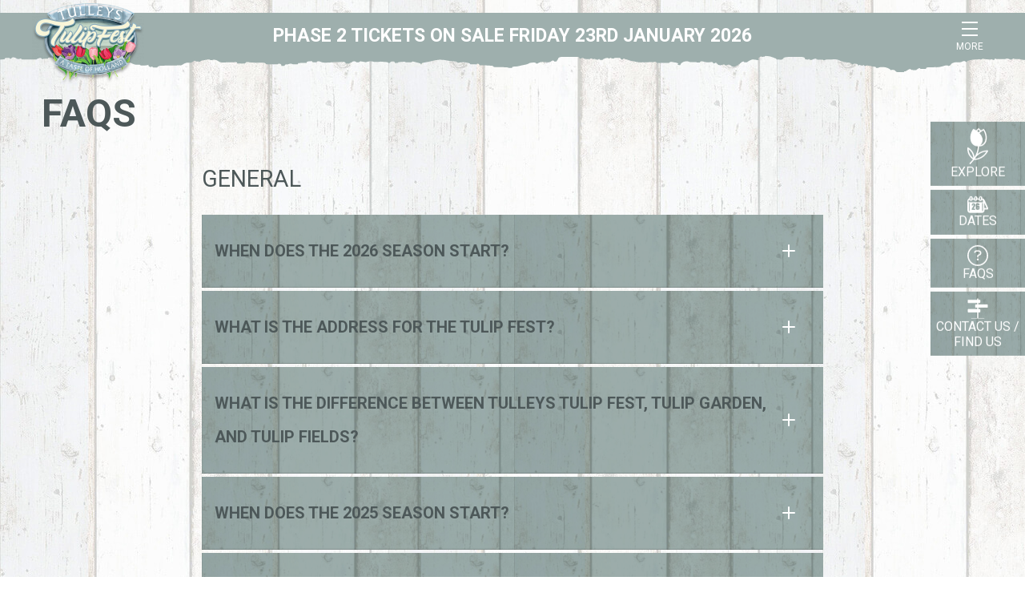

--- FILE ---
content_type: text/html; charset=UTF-8
request_url: https://www.tulipfarm.co.uk/faqs
body_size: 11981
content:
<!DOCTYPE html>
<html lang="en">
<head><meta charset="utf-8">
<meta http-equiv="X-UA-Compatible" content="IE=edge">
<meta name="viewport" content="width=device-width, initial-scale=1">

<meta name="csrf-token" content="XA8PPdreRweV4IB3kyOxpEZ529CAsyK96bYRQ8K9">
<title>Faqs</title>
<meta name="description" content=""/>
<meta property="og:title" content="Faqs" />
<meta property="og:url" content="https://www.tulipfarm.co.uk/faqs" />
<meta property="og:type" content="website"/>
<meta property="og:description" content="" />

            <link rel="canonical" href="https://www.tulipfarm.co.uk/faqs" />
    
<meta name="twitter:card" content="summary_large_image" />
<meta name="twitter:site" content="" />
<meta name="twitter:url" content="https://www.tulipfarm.co.uk/faqs" />
<meta name="twitter:title" content="Faqs" />
<meta name="twitter:description" content="" />
<meta name="twitter:creator" content="" />
<meta name="twitter:domain" content="www.tulipfarm.co.uk/faqs" />


<link rel="apple-touch-icon" sizes="57x57" href="/images/icons/apple-icon-57x57.png">
<link rel="apple-touch-icon" sizes="60x60" href="/images/icons/apple-icon-60x60.png">
<link rel="apple-touch-icon" sizes="72x72" href="/images/icons/apple-icon-72x72.png">
<link rel="apple-touch-icon" sizes="76x76" href="/images/icons/apple-icon-76x76.png">
<link rel="apple-touch-icon" sizes="114x114" href="/images/icons/apple-icon-114x114.png">
<link rel="apple-touch-icon" sizes="120x120" href="/images/icons/apple-icon-120x120.png">
<link rel="apple-touch-icon" sizes="144x144" href="/images/icons/apple-icon-144x144.png">
<link rel="apple-touch-icon" sizes="152x152" href="/images/icons/apple-icon-152x152.png">
<link rel="apple-touch-icon" sizes="180x180" href="/images/icons/apple-icon-180x180.png">
<link rel="icon" type="image/png" sizes="192x192"  href="/images/icons/android-icon-192x192.png">
<link rel="icon" type="image/png" sizes="32x32" href="/images/icons/favicon-32x32.png">
<link rel="icon" type="image/png" sizes="96x96" href="/images/icons/favicon-96x96.png">
<link rel="icon" type="image/png" sizes="16x16" href="/images/icons/favicon-16x16.png">
<meta name="msapplication-TileColor" content="#ffffff">
<meta name="msapplication-TileImage" content="/ms-icon-144x144.png">
<meta name="theme-color" content="#ffffff">
<link rel="apple-touch-startup-image" href="/uploads/logo_tulipfestival_homepage-image%28512x512-crop-autorotate%29.png" />



<script src="https://kit.fontawesome.com/9d18dd8704.js" crossorigin="anonymous" defer></script>

    

    <link rel="preconnect" href="https://fonts.googleapis.com">
    <link rel="preconnect" href="https://fonts.gstatic.com" crossorigin>
    <link href="https://fonts.googleapis.com/css2?family=Roboto:wght@400;700&display=swap" rel="stylesheet">

<link rel="stylesheet" type="text/css" href="/css/site/site_vendor.css?id=ece0d1423351c211ea82fca9c005f8ec"/>
<link rel="stylesheet" type="text/css" href="/css/site/site.css?id=e91e26e98e52f4d08c4bd602399eca55"/>





    <!-- Google Tag Manager -->
<script>(function(w,d,s,l,i){w[l]=w[l]||[];w[l].push({'gtm.start':
new Date().getTime(),event:'gtm.js'});var f=d.getElementsByTagName(s)[0],
j=d.createElement(s),dl=l!='dataLayer'?'&l='+l:'';j.async=true;j.src=
'https://www.googletagmanager.com/gtm.js?id='+i+dl;f.parentNode.insertBefore(j,f);
})(window,document,'script','dataLayer','GTM-MB4KJFFP');</script>
<!-- End Google Tag Manager -->


<script>
    !function(t){"use strict";t.loadCSS||(t.loadCSS=function(){});var e=loadCSS.relpreload={};if(e.support=function(){var e;try{e=t.document.createElement("link").relList.supports("preload")}catch(t){e=!1}return function(){return e}}(),e.bindMediaToggle=function(t){var e=t.media||"all";function a(){t.media=e}t.addEventListener?t.addEventListener("load",a):t.attachEvent&&t.attachEvent("onload",a),setTimeout(function(){t.rel="stylesheet",t.media="only x"}),setTimeout(a,3e3)},e.poly=function(){if(!e.support())for(var a=t.document.getElementsByTagName("link"),n=0;n<a.length;n++){var o=a[n];"preload"!==o.rel||"style"!==o.getAttribute("as")||o.getAttribute("data-loadcss")||(o.setAttribute("data-loadcss",!0),e.bindMediaToggle(o))}},!e.support()){e.poly();var a=t.setInterval(e.poly,500);t.addEventListener?t.addEventListener("load",function(){e.poly(),t.clearInterval(a)}):t.attachEvent&&t.attachEvent("onload",function(){e.poly(),t.clearInterval(a)})}"undefined"!=typeof exports?exports.loadCSS=loadCSS:t.loadCSS=loadCSS}("undefined"!=typeof global?global:this);
</script>
</head>
<body >
<div id="page-encapsulation">
    
            <div id="header-wrap" class="d-flex flex-column">
            <div class="header-top">
            <div class="header-info">
                <div class="py-2 bg-grey-texture w-100"></div>
                <div class="container pt-2">
                    <div class="row">
                        <div class="opening-message col order-md-2 text-md-center d-flex align-items-center justify-content-md-center">

                                                                                            Phase 2 tickets on sale Friday 23rd January 2026
                                                                
                        </div>
                        <div class="col-4 col-md-2 position-relative order-md-1"><a href="/" class="logo"><img src="/uploads/logo_tulipfestival_homepage-image%28140x102-crop-autorotate%29.png" alt="Tulleys Tulip Fest" class=""/></a></div>                        <div class="col-2 d-none d-md-block order-md-3 d-menu">

                        </div>
                    </div>
                    </div>
                </div>
            </div>
    </div>
    <div class="bg-dark nav-container">
        <div class="container navigation">
            <div class="row align-items-center">

<nav id="main-nav" class="navbar navbar-dark col px-4 px-lg-0 text-center">

    <i class="fa-light fa-circle-xmark"></i>

    <div class="nav-logo mt-4"><a href="/"><img src="/uploads/logo_tulipfestival_homepage-image%28180x131-crop-autorotate%29.png" alt="Tulleys Tulip Fest" class=""/></div>
    <ul class="navbar-nav text-center mt-5">

        <li class="nav-item nav-item col-12 col-lg px-3"><a class="nav-link "  href="https://www.tulipfarm.co.uk/faqs"  >Faqs</a><li class="nav-item nav-item col-12 col-lg px-3"><a class="nav-link "  href="https://www.tulipfarm.co.uk/tulip-care-tips"  >Tulip Care Tips</a><li class="nav-item nav-item col-12 col-lg px-3"><a class="nav-link "  href="https://www.tulipfarm.co.uk/contact-us"  >Contact Us / Find us</a><li class="nav-item nav-item col-12 col-lg px-3"><a class="nav-link "  href="https://www.smartsurvey.co.uk/s/5EAZEJ/"  rel="noopener">Jobs</a>

    </ul>
    <div class="col-12 px-3 mt-3">
        <a class="btn btn-default fields-but d-block mb-1" href="https://tulipfields.co.uk/" target="_blank">
            Tulip Fields<br />Hertfordshire
        </a>
        <a class="btn btn-default gardens-but d-block mb-3" href="https://tulipgarden.co.uk/" target="_blank">
            Tulip Garden<br />Warwickshire
        </a>
    </div>
            <a class="booking-btn" href="/dates">
            Dates & Times
        </a>
    

</nav>
</div>        </div>
    </div>

    <ul class="row list-unstyled align-items-center desk-menu mb-0 mx-0 d-none d-md-flex">

        
        <li class="nav-item  col-12 text-center pe-0"><a class="nav-link py-1 py-lg-2"  href="https://www.tulipfarm.co.uk/attractions"  ><span><img src="/uploads/Nav_Icons/tulip.svg" alt="Explore" /></span>Explore</a><li class="nav-item  col-12 text-center pe-0"><a class="nav-link py-1 py-lg-2"  href="https://www.tulipfarm.co.uk/dates"  ><span><img src="/uploads/Nav_Icons/dates_2.svg" alt="Dates" /></span>Dates</a><li class="nav-item  col-12 text-center pe-0"><a class="nav-link py-1 py-lg-2"  href="https://www.tulipfarm.co.uk/faqs"  ><span><img src="/uploads/Nav_Icons/circle_question_light_1.svg" alt="Faqs" /></span>Faqs</a><li class="nav-item  col-12 text-center pe-0"><a class="nav-link py-1 py-lg-2"  href="https://www.tulipfarm.co.uk/contact-us"  ><span><img src="/uploads/Nav_Icons/find_us.svg" alt="Contact Us / Find us" /></span>Contact Us / Find us</a>
    </ul>

    <div id="page-wrap">

            <div class="bg-grey-texture pb-5">
        <div class="container pt-4 not-flipped pb-5"  >
        <div class="row">

            
            <div class="col-12  list-col content" id="content">

    <div class="slotfeatures" data-slotfeature="above-blocks" id="slotfeature-above-blocks"></div>
    <h1 class="mt-4">Faqs</h1>
        
    
    <div class="row mb-5">
        <div class="d-none d-xl-block col-2"></div>
            <div class="col-12 col-xl-8">
                

                                    <div class="faq-qa-group panel panel-group" id="accordion">
                        <h5 class="my-4">GENERAL</h5>

                        <div class="faq-accordion" role="tablist" aria-multiselectable="true">
                            
                                <div class="card mb-1">
                                    <div class="card-header pe-5" role="tab" id="heading-0-0">
                                        <h5 class="mb-0">
                                            <a class="collapsed" data-bs-toggle="collapse" data-bs-target="#collapse-0-0" data-bs-parent="#accordion"
                                               href="#collapse-0-0" aria-expanded="false"
                                               aria-controls="collapse-0-0">
                                                When does the 2026 season start?
                                            </a>
                                        </h5>
                                    </div>
                                    <div id="collapse-0-0" class="collapse" role="tabpanel"
                                         aria-labelledby="heading-0-0">
                                        <div class="card-body content">
                                            <p>We are aiming to open towards the end of March 2026&nbsp;- Sign up to our mailer<a href="https://visitor.r20.constantcontact.com/manage/optin?v=001nx-9RB599lxLspoMuYEwD1mzHE5cONst-PNnn5Y3qgsplsrBJn9VJtN3S6VPVY9RJunjltpOYQTCyT8vG8xTVGtUIEzBEaXtv1d19XlMm0k%3D"> HERE</a> to keep up to date.&nbsp;</p>
                                        </div>
                                    </div>
                                </div>
                            
                                <div class="card mb-1">
                                    <div class="card-header pe-5" role="tab" id="heading-0-1">
                                        <h5 class="mb-0">
                                            <a class="collapsed" data-bs-toggle="collapse" data-bs-target="#collapse-0-1" data-bs-parent="#accordion"
                                               href="#collapse-0-1" aria-expanded="false"
                                               aria-controls="collapse-0-1">
                                                What is the address for the Tulip Fest?
                                            </a>
                                        </h5>
                                    </div>
                                    <div id="collapse-0-1" class="collapse" role="tabpanel"
                                         aria-labelledby="heading-0-1">
                                        <div class="card-body content">
                                            <p>Tulleys Farm</p>

<p>Turners Hill Road&nbsp;</p>

<p>Turners Hill&nbsp;</p>

<p>Crawley&nbsp;</p>

<p>RH10 4PD&nbsp;</p>

<p>&nbsp;</p>

<p><strong>What3Words:</strong> treetop.shins.obtain</p>
                                        </div>
                                    </div>
                                </div>
                            
                                <div class="card mb-1">
                                    <div class="card-header pe-5" role="tab" id="heading-0-2">
                                        <h5 class="mb-0">
                                            <a class="collapsed" data-bs-toggle="collapse" data-bs-target="#collapse-0-2" data-bs-parent="#accordion"
                                               href="#collapse-0-2" aria-expanded="false"
                                               aria-controls="collapse-0-2">
                                                What is the difference between Tulleys Tulip Fest, Tulip Garden, and Tulip Fields?
                                            </a>
                                        </h5>
                                    </div>
                                    <div id="collapse-0-2" class="collapse" role="tabpanel"
                                         aria-labelledby="heading-0-2">
                                        <div class="card-body content">
                                            <p>After the popularity of our Tulip Fest in 2024, we are proud to offer the Tulleys Tulip experience in 2 further locations this year.</p>

<p>Each site is unique, but with the same foundation and Tulleys touch &ndash; enabling you to choose your closest site or visit all 3!</p>

<p>All 3 sites offer views of expansive fields of tulips, over 15 different Photo Opportunities each, Food and Drink including Dutch Street Food, Live Roaming Musicians and much more.</p>

<p>You are currently on the website for Tulleys Tulip Fest, based in Sussex. See the other events below.</p>

<p><a href="https://tulipgarden.co.uk/">Tulip Garden - Warwickshire</a>&nbsp; &nbsp;<a href="https://tulipfields.co.uk/">Tulip Fields - Hertfordshire&nbsp;</a></p>
                                        </div>
                                    </div>
                                </div>
                            
                                <div class="card mb-1">
                                    <div class="card-header pe-5" role="tab" id="heading-0-3">
                                        <h5 class="mb-0">
                                            <a class="collapsed" data-bs-toggle="collapse" data-bs-target="#collapse-0-3" data-bs-parent="#accordion"
                                               href="#collapse-0-3" aria-expanded="false"
                                               aria-controls="collapse-0-3">
                                                When does the 2025 season start?
                                            </a>
                                        </h5>
                                    </div>
                                    <div id="collapse-0-3" class="collapse" role="tabpanel"
                                         aria-labelledby="heading-0-3">
                                        <div class="card-body content">
                                            <p style="margin:0cm 0cm 8pt"><span style="font-size:12pt"><span style="line-height:115%"><span style="font-family:Aptos,sans-serif">Phase 1 tickets on sale now!</span></span></span></p>

<p style="margin:0cm 0cm 8pt"><span style="font-size:12pt"><span style="line-height:115%"><span style="font-family:Aptos,sans-serif">To stay up to date sign up to our mailing list&nbsp;<a href="https://visitor.r20.constantcontact.com/manage/optin?v=001nx-9RB599lxLspoMuYEwD1mzHE5cONst-PNnn5Y3qgsplsrBJn9VJtN3S6VPVY9RJunjltpOYQTCyT8vG8xTVGtUIEzBEaXtv1d19XlMm0k%3D">HERE</a><a href="https://visitor.r20.constantcontact.com/manage/optin?v=001nx-9RB599lxLspoMuYEwD1mzHE5cONst-PNnn5Y3qgsplsrBJn9VJtN3S6VPVY9RJunjltpOYQTCyT8vG8xTVGtUIEzBEaXtv1d19XlMm0k%3D" style="color:#467886; text-decoration:underline">.</a>&nbsp;Open dated ticket holders will be able to&nbsp;visit on any date of the 2026&nbsp;season.&nbsp;</span></span></span></p>
                                        </div>
                                    </div>
                                </div>
                            
                                <div class="card mb-1">
                                    <div class="card-header pe-5" role="tab" id="heading-0-4">
                                        <h5 class="mb-0">
                                            <a class="collapsed" data-bs-toggle="collapse" data-bs-target="#collapse-0-4" data-bs-parent="#accordion"
                                               href="#collapse-0-4" aria-expanded="false"
                                               aria-controls="collapse-0-4">
                                                Are dogs allowed?
                                            </a>
                                        </h5>
                                    </div>
                                    <div id="collapse-0-4" class="collapse" role="tabpanel"
                                         aria-labelledby="heading-0-4">
                                        <div class="card-body content">
                                            <p style="margin:0cm 0cm 8pt"><span style="font-size:12pt"><span style="line-height:115%"><span style="font-family:Aptos,sans-serif">Absolutely! We are delighted to welcome dogs. For their safety, we kindly ask that dogs are always kept on a lead and extra care is taken while in the tulip field. Please note, tulips can be potentially harmful to dogs if ingested.</span></span></span></p>
                                        </div>
                                    </div>
                                </div>
                            
                                <div class="card mb-1">
                                    <div class="card-header pe-5" role="tab" id="heading-0-5">
                                        <h5 class="mb-0">
                                            <a class="collapsed" data-bs-toggle="collapse" data-bs-target="#collapse-0-5" data-bs-parent="#accordion"
                                               href="#collapse-0-5" aria-expanded="false"
                                               aria-controls="collapse-0-5">
                                                Can we fly a drone at Tulip Fest?
                                            </a>
                                        </h5>
                                    </div>
                                    <div id="collapse-0-5" class="collapse" role="tabpanel"
                                         aria-labelledby="heading-0-5">
                                        <div class="card-body content">
                                            <p style="margin:0cm 0cm 8pt"><span style="font-size:12pt"><span style="line-height:115%"><span style="font-family:Aptos,sans-serif">Unfortunately, we would not allow people to fly drones at the Tulip Fest.&nbsp;</span></span></span></p>
                                        </div>
                                    </div>
                                </div>
                            
                                <div class="card mb-1">
                                    <div class="card-header pe-5" role="tab" id="heading-0-6">
                                        <h5 class="mb-0">
                                            <a class="collapsed" data-bs-toggle="collapse" data-bs-target="#collapse-0-6" data-bs-parent="#accordion"
                                               href="#collapse-0-6" aria-expanded="false"
                                               aria-controls="collapse-0-6">
                                                Are there any age restrictions to attend?
                                            </a>
                                        </h5>
                                    </div>
                                    <div id="collapse-0-6" class="collapse" role="tabpanel"
                                         aria-labelledby="heading-0-6">
                                        <div class="card-body content">
                                            <p style="margin:0cm 0cm 8pt"><span style="font-size:12pt"><span style="line-height:115%"><span style="font-family:Aptos,sans-serif">If you are under the age of 16 you must be accompanied by a full paying adult (18 plus) throughout your entire visit.</span></span></span></p>
                                        </div>
                                    </div>
                                </div>
                            
                                <div class="card mb-1">
                                    <div class="card-header pe-5" role="tab" id="heading-0-7">
                                        <h5 class="mb-0">
                                            <a class="collapsed" data-bs-toggle="collapse" data-bs-target="#collapse-0-7" data-bs-parent="#accordion"
                                               href="#collapse-0-7" aria-expanded="false"
                                               aria-controls="collapse-0-7">
                                                What are the prohibited items at Tulips?
                                            </a>
                                        </h5>
                                    </div>
                                    <div id="collapse-0-7" class="collapse" role="tabpanel"
                                         aria-labelledby="heading-0-7">
                                        <div class="card-body content">
                                            <ul>
	<li>Alcohol</li>
	<li>Drones</li>
	<li>Drugs</li>
	<li>Drug Paraphernalia</li>
	<li>Glass</li>
	<li>Spray Cans</li>
	<li>Any items that may be used as an offensive weapon</li>
	<li>Laser Pens</li>
	<li>Open Bottles</li>
	<li>Fireworks, Flares or Chinese Lanterns</li>
	<li>Pyrotechnics of any nature</li>
</ul>

<p>Please Note: There will be no receipts issued for any confiscated/surrendered items and they will not be available to collect after the event.</p>
                                        </div>
                                    </div>
                                </div>
                            
                                <div class="card mb-1">
                                    <div class="card-header pe-5" role="tab" id="heading-0-8">
                                        <h5 class="mb-0">
                                            <a class="collapsed" data-bs-toggle="collapse" data-bs-target="#collapse-0-8" data-bs-parent="#accordion"
                                               href="#collapse-0-8" aria-expanded="false"
                                               aria-controls="collapse-0-8">
                                                Can I pick the Tulips directly from the field?
                                            </a>
                                        </h5>
                                    </div>
                                    <div id="collapse-0-8" class="collapse" role="tabpanel"
                                         aria-labelledby="heading-0-8">
                                        <div class="card-body content">
                                            <p>No, our fields are for display only, so we kindly ask that visitors do not pick the flowers. If you wish to bring a piece of the field home with you, we have beautiful fresh-cut and potted flowers in our tulip boutique as you exit.</p>
                                        </div>
                                    </div>
                                </div>
                                                    </div>
                    </div>
                
        

                                    <div class="faq-qa-group panel panel-group" id="accordion">
                        <h5 class="my-4">TICKET QUERIES</h5>

                        <div class="faq-accordion" role="tablist" aria-multiselectable="true">
                            
                                <div class="card mb-1">
                                    <div class="card-header pe-5" role="tab" id="heading-1-0">
                                        <h5 class="mb-0">
                                            <a class="collapsed" data-bs-toggle="collapse" data-bs-target="#collapse-1-0" data-bs-parent="#accordion"
                                               href="#collapse-1-0" aria-expanded="false"
                                               aria-controls="collapse-1-0">
                                                If I book a time slot for 6pm, can I come in earlier?
                                            </a>
                                        </h5>
                                    </div>
                                    <div id="collapse-1-0" class="collapse" role="tabpanel"
                                         aria-labelledby="heading-1-0">
                                        <div class="card-body content">
                                            <p style="margin:0cm 0cm 8pt"><span style="font-size:12pt"><span style="line-height:115%"><span style="font-family:Aptos,sans-serif">We ask that you please stick to your booked time slot. We are unable to allow you to come in earlier than the time you have booked.</span></span></span></p>
                                        </div>
                                    </div>
                                </div>
                            
                                <div class="card mb-1">
                                    <div class="card-header pe-5" role="tab" id="heading-1-1">
                                        <h5 class="mb-0">
                                            <a class="collapsed" data-bs-toggle="collapse" data-bs-target="#collapse-1-1" data-bs-parent="#accordion"
                                               href="#collapse-1-1" aria-expanded="false"
                                               aria-controls="collapse-1-1">
                                                What happens if I am running late for the time I have booked?
                                            </a>
                                        </h5>
                                    </div>
                                    <div id="collapse-1-1" class="collapse" role="tabpanel"
                                         aria-labelledby="heading-1-1">
                                        <div class="card-body content">
                                            <p style="margin:0cm 0cm 8pt"><span style="font-size:12pt"><span style="line-height:115%"><span style="font-family:Aptos,sans-serif">The time you have booked is your arrival time and we ask that you stick to this as closely as possible. We understand that sometimes delays happen and will do our absolute best to accommodate you if you do arrive a little later than booked.</span></span></span></p>
                                        </div>
                                    </div>
                                </div>
                            
                                <div class="card mb-1">
                                    <div class="card-header pe-5" role="tab" id="heading-1-2">
                                        <h5 class="mb-0">
                                            <a class="collapsed" data-bs-toggle="collapse" data-bs-target="#collapse-1-2" data-bs-parent="#accordion"
                                               href="#collapse-1-2" aria-expanded="false"
                                               aria-controls="collapse-1-2">
                                                I have accidentally booked for the wrong location, what should I do?
                                            </a>
                                        </h5>
                                    </div>
                                    <div id="collapse-1-2" class="collapse" role="tabpanel"
                                         aria-labelledby="heading-1-2">
                                        <div class="card-body content">
                                            <p style="margin:0cm 0cm 8pt">Please contact our team at <a data-end="135" data-start="112" rel="noopener"><span class="__cf_email__" data-cfemail="0b62656d644b7f7e67676e72786d6a796625686466">[email&#160;protected]</span></a>, and they&rsquo;ll be happy to assist you with the process of updating your tickets to the correct location.</p>
                                        </div>
                                    </div>
                                </div>
                            
                                <div class="card mb-1">
                                    <div class="card-header pe-5" role="tab" id="heading-1-3">
                                        <h5 class="mb-0">
                                            <a class="collapsed" data-bs-toggle="collapse" data-bs-target="#collapse-1-3" data-bs-parent="#accordion"
                                               href="#collapse-1-3" aria-expanded="false"
                                               aria-controls="collapse-1-3">
                                                How long can I stay at the event for?
                                            </a>
                                        </h5>
                                    </div>
                                    <div id="collapse-1-3" class="collapse" role="tabpanel"
                                         aria-labelledby="heading-1-3">
                                        <div class="card-body content">
                                            <p style="margin:0cm 0cm 8pt"><span style="font-size:12pt"><span style="line-height:115%"><span style="font-family:Aptos,sans-serif">Please enjoy your visit with us in your own time. There is no time limit, other than when the event closes.</span></span></span></p>
                                        </div>
                                    </div>
                                </div>
                                                    </div>
                    </div>
                
        

                                    <div class="faq-qa-group panel panel-group" id="accordion">
                        <h5 class="my-4">FACILITIES ON SITE</h5>

                        <div class="faq-accordion" role="tablist" aria-multiselectable="true">
                            
                                <div class="card mb-1">
                                    <div class="card-header pe-5" role="tab" id="heading-2-0">
                                        <h5 class="mb-0">
                                            <a class="collapsed" data-bs-toggle="collapse" data-bs-target="#collapse-2-0" data-bs-parent="#accordion"
                                               href="#collapse-2-0" aria-expanded="false"
                                               aria-controls="collapse-2-0">
                                                Are there toilets?
                                            </a>
                                        </h5>
                                    </div>
                                    <div id="collapse-2-0" class="collapse" role="tabpanel"
                                         aria-labelledby="heading-2-0">
                                        <div class="card-body content">
                                            <p style="margin:0cm 0cm 8pt"><span style="font-size:12pt"><span style="line-height:115%"><span style="font-family:Aptos,sans-serif">Yes, there are toilets at the event.</span></span></span></p>
                                        </div>
                                    </div>
                                </div>
                            
                                <div class="card mb-1">
                                    <div class="card-header pe-5" role="tab" id="heading-2-1">
                                        <h5 class="mb-0">
                                            <a class="collapsed" data-bs-toggle="collapse" data-bs-target="#collapse-2-1" data-bs-parent="#accordion"
                                               href="#collapse-2-1" aria-expanded="false"
                                               aria-controls="collapse-2-1">
                                                Are there disabled toilets?
                                            </a>
                                        </h5>
                                    </div>
                                    <div id="collapse-2-1" class="collapse" role="tabpanel"
                                         aria-labelledby="heading-2-1">
                                        <div class="card-body content">
                                            <p style="margin:0cm 0cm 8pt"><span style="font-size:12pt"><span style="line-height:115%"><span style="font-family:Aptos,sans-serif">Yes, there is a disabled toilet with step free access at the event.</span></span></span></p>
                                        </div>
                                    </div>
                                </div>
                            
                                <div class="card mb-1">
                                    <div class="card-header pe-5" role="tab" id="heading-2-2">
                                        <h5 class="mb-0">
                                            <a class="collapsed" data-bs-toggle="collapse" data-bs-target="#collapse-2-2" data-bs-parent="#accordion"
                                               href="#collapse-2-2" aria-expanded="false"
                                               aria-controls="collapse-2-2">
                                                Are there baby changing facilities?
                                            </a>
                                        </h5>
                                    </div>
                                    <div id="collapse-2-2" class="collapse" role="tabpanel"
                                         aria-labelledby="heading-2-2">
                                        <div class="card-body content">
                                            <p style="margin:0cm 0cm 8pt"><span style="font-size:12pt"><span style="line-height:115%"><span style="font-family:Aptos,sans-serif">Yes, there is a baby changing unit on site.</span></span></span></p>
                                        </div>
                                    </div>
                                </div>
                            
                                <div class="card mb-1">
                                    <div class="card-header pe-5" role="tab" id="heading-2-3">
                                        <h5 class="mb-0">
                                            <a class="collapsed" data-bs-toggle="collapse" data-bs-target="#collapse-2-3" data-bs-parent="#accordion"
                                               href="#collapse-2-3" aria-expanded="false"
                                               aria-controls="collapse-2-3">
                                                Are there baby feeding facilities on site?
                                            </a>
                                        </h5>
                                    </div>
                                    <div id="collapse-2-3" class="collapse" role="tabpanel"
                                         aria-labelledby="heading-2-3">
                                        <div class="card-body content">
                                            <p style="margin:0cm 0cm 8pt"><span style="font-size:12pt"><span style="line-height:115%"><span style="font-family:Aptos,sans-serif">Inside our baby changing unit we offer seating, providing a private space for mothers to breastfeed.</span></span></span></p>

<p style="margin:0cm 0cm 8pt"><span style="font-size:12pt"><span style="line-height:115%"><span style="font-family:Aptos,sans-serif">We can provide hot water on request at any hot drink unit to warm bottles.</span></span></span></p>

<p style="margin:0cm 0cm 8pt"><span style="font-size:12pt"><span style="line-height:115%"><span style="font-family:Aptos,sans-serif">Unfortunately, we are unable to heat baby food on site.</span></span></span></p>
                                        </div>
                                    </div>
                                </div>
                            
                                <div class="card mb-1">
                                    <div class="card-header pe-5" role="tab" id="heading-2-4">
                                        <h5 class="mb-0">
                                            <a class="collapsed" data-bs-toggle="collapse" data-bs-target="#collapse-2-4" data-bs-parent="#accordion"
                                               href="#collapse-2-4" aria-expanded="false"
                                               aria-controls="collapse-2-4">
                                                Is there food and drink at the event?
                                            </a>
                                        </h5>
                                    </div>
                                    <div id="collapse-2-4" class="collapse" role="tabpanel"
                                         aria-labelledby="heading-2-4">
                                        <div class="card-body content">
                                            <p style="margin:0cm 0cm 8pt"><span style="font-size:12pt"><span style="line-height:115%"><span style="font-family:Aptos,sans-serif">Yes, we have a range of food and drink options. Please note, food units will close 30 minutes before closing.</span></span></span></p>
                                        </div>
                                    </div>
                                </div>
                            
                                <div class="card mb-1">
                                    <div class="card-header pe-5" role="tab" id="heading-2-5">
                                        <h5 class="mb-0">
                                            <a class="collapsed" data-bs-toggle="collapse" data-bs-target="#collapse-2-5" data-bs-parent="#accordion"
                                               href="#collapse-2-5" aria-expanded="false"
                                               aria-controls="collapse-2-5">
                                                Can you pay by card?
                                            </a>
                                        </h5>
                                    </div>
                                    <div id="collapse-2-5" class="collapse" role="tabpanel"
                                         aria-labelledby="heading-2-5">
                                        <div class="card-body content">
                                            <p style="margin:0cm 0cm 8pt"><span style="font-size:12pt"><span style="line-height:115%"><span style="font-family:Aptos,sans-serif">Yes, you can use a card to pay on site. This is a cashless event.</span></span></span></p>
                                        </div>
                                    </div>
                                </div>
                                                    </div>
                    </div>
                
        

                                    <div class="faq-qa-group panel panel-group" id="accordion">
                        <h5 class="my-4">GUESTS WITH ADDITIONAL NEEDS</h5>

                        <div class="faq-accordion" role="tablist" aria-multiselectable="true">
                            
                                <div class="card mb-1">
                                    <div class="card-header pe-5" role="tab" id="heading-3-0">
                                        <h5 class="mb-0">
                                            <a class="collapsed" data-bs-toggle="collapse" data-bs-target="#collapse-3-0" data-bs-parent="#accordion"
                                               href="#collapse-3-0" aria-expanded="false"
                                               aria-controls="collapse-3-0">
                                                Do you provide free carer tickets?
                                            </a>
                                        </h5>
                                    </div>
                                    <div id="collapse-3-0" class="collapse" role="tabpanel"
                                         aria-labelledby="heading-3-0">
                                        <div class="card-body content">
                                            <p style="margin:0cm 0cm 8pt"><span style="font-size:12pt"><span style="line-height:115%"><span style="font-family:Aptos,sans-serif">Yes, we do provide free carer tickets for Tulip Fest. You must choose the carer reservation ticket&nbsp;when booking online. This does not guarantee the ticket, and&nbsp;you will need to bring one of the following documentation and valid photo ID with you when you visit:</span></span></span></p>

<ul>
	<li style="margin:0cm 0cm 8pt"><span style="font-size:12pt"><span style="tab-stops:list 36.0pt"><span style="line-height:115%"><span style="font-family:Aptos,sans-serif">A DLA or PIP letter</span></span></span></span></li>
	<li style="margin:0cm 0cm 8pt"><span style="font-size:12pt"><span style="tab-stops:list 36.0pt"><span style="line-height:115%"><span style="font-family:Aptos,sans-serif">A Headed GP/Consultant letter</span></span></span></span></li>
	<li style="margin:0cm 0cm 8pt"><span style="font-size:12pt"><span style="tab-stops:list 36.0pt"><span style="line-height:115%"><span style="font-family:Aptos,sans-serif">A valid Blue Badge</span></span></span></span></li>
	<li style="margin:0cm 0cm 8pt"><span style="font-size:12pt"><span style="tab-stops:list 36.0pt"><span style="line-height:115%"><span style="font-family:Aptos,sans-serif">Access card</span></span></span></span></li>
</ul>

<p style="margin:0cm 0cm 8pt"><span style="font-size:12pt"><span style="line-height:115%"><span style="font-family:Aptos,sans-serif">These must display a valid date that covers the date of your visit and must be presented for each person that requires a carer. Should the person require more than 1 carer, a GP/Consultant letter stating this must be provided.</span></span></span></p>

<p style="margin:0cm 0cm 8pt"><span style="font-size:12pt"><span style="line-height:115%"><span style="font-family:Aptos,sans-serif">If you are not sure if you&rsquo;re documentation is valid, please send a copy via email to&nbsp;<a href="/cdn-cgi/l/email-protection#91f8fff7fed1e5e4fdfdf4e8e2f7f0e3fcbff2fefc" style="color:#467886; text-decoration:underline"><span class="__cf_email__" data-cfemail="c9a0a7afa689bdbca5a5acb0baafa8bba4e7aaa6a4">[email&#160;protected]</span></a>&nbsp;who will be able to advise.</span></span></span></p>
                                        </div>
                                    </div>
                                </div>
                            
                                <div class="card mb-1">
                                    <div class="card-header pe-5" role="tab" id="heading-3-1">
                                        <h5 class="mb-0">
                                            <a class="collapsed" data-bs-toggle="collapse" data-bs-target="#collapse-3-1" data-bs-parent="#accordion"
                                               href="#collapse-3-1" aria-expanded="false"
                                               aria-controls="collapse-3-1">
                                                Is the event wheelchair accessible?
                                            </a>
                                        </h5>
                                    </div>
                                    <div id="collapse-3-1" class="collapse" role="tabpanel"
                                         aria-labelledby="heading-3-1">
                                        <div class="card-body content">
                                            <p style="margin:0cm 0cm 8pt"><span style="font-size:12pt"><span style="line-height:115%"><span style="font-family:Aptos,sans-serif">The courtyard area of the event is hard standing, so accessible - the tulips can be seen from here. The tulips themselves are planted in rows with 1m wide strips of grass between them, so wide enough for a standard UK wheelchair/walker but will just depend on the weather and if the ground is wet as to how accessible the fields will be.</span></span></span></p>
                                        </div>
                                    </div>
                                </div>
                            
                                <div class="card mb-1">
                                    <div class="card-header pe-5" role="tab" id="heading-3-2">
                                        <h5 class="mb-0">
                                            <a class="collapsed" data-bs-toggle="collapse" data-bs-target="#collapse-3-2" data-bs-parent="#accordion"
                                               href="#collapse-3-2" aria-expanded="false"
                                               aria-controls="collapse-3-2">
                                                Are there disabled toilets?
                                            </a>
                                        </h5>
                                    </div>
                                    <div id="collapse-3-2" class="collapse" role="tabpanel"
                                         aria-labelledby="heading-3-2">
                                        <div class="card-body content">
                                            <p><span style="font-size:12.0pt"><span style="line-height:115%"><span style="font-family:&quot;Aptos&quot;,sans-serif">Yes, there is a disabled toilet with step free access at the event.</span></span></span></p>
                                        </div>
                                    </div>
                                </div>
                                                    </div>
                    </div>
                
        

                                    <div class="faq-qa-group panel panel-group" id="accordion">
                        <h5 class="my-4">WEATHER</h5>

                        <div class="faq-accordion" role="tablist" aria-multiselectable="true">
                            
                                <div class="card mb-1">
                                    <div class="card-header pe-5" role="tab" id="heading-4-0">
                                        <h5 class="mb-0">
                                            <a class="collapsed" data-bs-toggle="collapse" data-bs-target="#collapse-4-0" data-bs-parent="#accordion"
                                               href="#collapse-4-0" aria-expanded="false"
                                               aria-controls="collapse-4-0">
                                                Will we need waterproofs and welly boots?
                                            </a>
                                        </h5>
                                    </div>
                                    <div id="collapse-4-0" class="collapse" role="tabpanel"
                                         aria-labelledby="heading-4-0">
                                        <div class="card-body content">
                                            <p style="margin:0cm 0cm 8pt"><span style="font-size:12pt"><span style="line-height:115%"><span style="font-family:Aptos,sans-serif">We are in England therefore be prepared for all types of weather! We would suggest that waterproofs and welly boots would be good to have. We have some undercover areas in case of rain, however the fields are open to the elements.</span></span></span></p>
                                        </div>
                                    </div>
                                </div>
                            
                                <div class="card mb-1">
                                    <div class="card-header pe-5" role="tab" id="heading-4-1">
                                        <h5 class="mb-0">
                                            <a class="collapsed" data-bs-toggle="collapse" data-bs-target="#collapse-4-1" data-bs-parent="#accordion"
                                               href="#collapse-4-1" aria-expanded="false"
                                               aria-controls="collapse-4-1">
                                                Will the event be open if it rains?
                                            </a>
                                        </h5>
                                    </div>
                                    <div id="collapse-4-1" class="collapse" role="tabpanel"
                                         aria-labelledby="heading-4-1">
                                        <div class="card-body content">
                                            <p style="margin:0cm 0cm 8pt"><span style="font-size:12pt"><span style="line-height:115%"><span style="font-family:Aptos,sans-serif">As we are based on a farm, we are equipped for all weather. We will send out mass communication to our ticket holders if we do have to close due to adverse weather.</span></span></span></p>

<p style="margin:0cm 0cm 8pt"><span style="font-size:12pt"><span style="line-height:115%"><span style="font-family:Aptos,sans-serif">If you do decide you would like to change your date, please&nbsp;send us an <a href="/cdn-cgi/l/email-protection#5930373f36192d2c35353c202a3f382b34773a3634">email</a>.</span></span></span></p>
                                        </div>
                                    </div>
                                </div>
                            
                                <div class="card mb-1">
                                    <div class="card-header pe-5" role="tab" id="heading-4-2">
                                        <h5 class="mb-0">
                                            <a class="collapsed" data-bs-toggle="collapse" data-bs-target="#collapse-4-2" data-bs-parent="#accordion"
                                               href="#collapse-4-2" aria-expanded="false"
                                               aria-controls="collapse-4-2">
                                                Is there an undercover seating area?
                                            </a>
                                        </h5>
                                    </div>
                                    <div id="collapse-4-2" class="collapse" role="tabpanel"
                                         aria-labelledby="heading-4-2">
                                        <div class="card-body content">
                                            <p style="margin:0cm 0cm 8pt"><span style="font-size:12pt"><span style="line-height:115%"><span style="font-family:Aptos,sans-serif">We have plenty of seating available under marquees.</span></span></span></p>
                                        </div>
                                    </div>
                                </div>
                                                    </div>
                    </div>
                
        

                                    <div class="faq-qa-group panel panel-group" id="accordion">
                        <h5 class="my-4">GETTING HERE</h5>

                        <div class="faq-accordion" role="tablist" aria-multiselectable="true">
                            
                                <div class="card mb-1">
                                    <div class="card-header pe-5" role="tab" id="heading-5-0">
                                        <h5 class="mb-0">
                                            <a class="collapsed" data-bs-toggle="collapse" data-bs-target="#collapse-5-0" data-bs-parent="#accordion"
                                               href="#collapse-5-0" aria-expanded="false"
                                               aria-controls="collapse-5-0">
                                                What is the address for Tulleys Tulip Fest?
                                            </a>
                                        </h5>
                                    </div>
                                    <div id="collapse-5-0" class="collapse" role="tabpanel"
                                         aria-labelledby="heading-5-0">
                                        <div class="card-body content">
                                            <p style="margin:0cm 0cm 8pt"><span style="font-size:12pt"><span style="line-height:115%"><span style="font-family:Aptos,sans-serif">Tulleys Farm</span></span></span></p>

<p style="margin:0cm 0cm 8pt"><span style="font-size:12pt"><span style="line-height:115%"><span style="font-family:Aptos,sans-serif">Turners Hill Road&nbsp;</span></span></span></p>

<p style="margin:0cm 0cm 8pt"><span style="font-size:12pt"><span style="line-height:115%"><span style="font-family:Aptos,sans-serif">Turners Hill&nbsp;</span></span></span></p>

<p style="margin:0cm 0cm 8pt"><span style="font-size:12pt"><span style="line-height:115%"><span style="font-family:Aptos,sans-serif">Crawley&nbsp;</span></span></span></p>

<p style="margin:0cm 0cm 8pt"><span style="font-size:12pt"><span style="line-height:115%"><span style="font-family:Aptos,sans-serif">RH10 4PD&nbsp;</span></span></span></p>

<p style="margin:0cm 0cm 8pt">&nbsp;</p>

<p style="margin:0cm 0cm 8pt"><strong>What3Words:</strong>&nbsp;treetop.shins.obtain</p>
                                        </div>
                                    </div>
                                </div>
                            
                                <div class="card mb-1">
                                    <div class="card-header pe-5" role="tab" id="heading-5-1">
                                        <h5 class="mb-0">
                                            <a class="collapsed" data-bs-toggle="collapse" data-bs-target="#collapse-5-1" data-bs-parent="#accordion"
                                               href="#collapse-5-1" aria-expanded="false"
                                               aria-controls="collapse-5-1">
                                                Can I arrive by public transport?
                                            </a>
                                        </h5>
                                    </div>
                                    <div id="collapse-5-1" class="collapse" role="tabpanel"
                                         aria-labelledby="heading-5-1">
                                        <div class="card-body content">
                                            <p style="margin:0cm 0cm 8pt"><span style="font-size:12pt"><span style="line-height:115%"><span style="font-family:Aptos,sans-serif">Yes, there is good public transport links. Plan your journey&nbsp;<a href="https://www.tulipfarm.co.uk/contact-us">here.</a></span></span></span></p>
                                        </div>
                                    </div>
                                </div>
                            
                                <div class="card mb-1">
                                    <div class="card-header pe-5" role="tab" id="heading-5-2">
                                        <h5 class="mb-0">
                                            <a class="collapsed" data-bs-toggle="collapse" data-bs-target="#collapse-5-2" data-bs-parent="#accordion"
                                               href="#collapse-5-2" aria-expanded="false"
                                               aria-controls="collapse-5-2">
                                                Is car parking available?
                                            </a>
                                        </h5>
                                    </div>
                                    <div id="collapse-5-2" class="collapse" role="tabpanel"
                                         aria-labelledby="heading-5-2">
                                        <div class="card-body content">
                                            <p style="margin:0cm 0cm 8pt"><span style="font-size:12pt"><span style="line-height:115%"><span style="font-family:Aptos,sans-serif">We have car parking available &ndash; this is free of charge to all ticket holders and does not require pre-booking.</span></span></span></p>

<p style="margin:0cm 0cm 8pt"><span style="font-size:12pt"><span style="line-height:115%"><span style="font-family:Aptos,sans-serif">Additional parking spaces are available at our event parking area, conveniently located just half a mile away. A complimentary park-and-ride service is provided, offering a direct transfer to the entrance for your convenience. If you are visiting on a sold-out date, we highly recommend making use of this service, as the main car park is likely to reach full capacity.</span></span></span></p>
                                        </div>
                                    </div>
                                </div>
                            
                                <div class="card mb-1">
                                    <div class="card-header pe-5" role="tab" id="heading-5-3">
                                        <h5 class="mb-0">
                                            <a class="collapsed" data-bs-toggle="collapse" data-bs-target="#collapse-5-3" data-bs-parent="#accordion"
                                               href="#collapse-5-3" aria-expanded="false"
                                               aria-controls="collapse-5-3">
                                                Is coach parking available?
                                            </a>
                                        </h5>
                                    </div>
                                    <div id="collapse-5-3" class="collapse" role="tabpanel"
                                         aria-labelledby="heading-5-3">
                                        <div class="card-body content">
                                            <p style="margin:0cm 0cm 8pt"><span style="font-size:12pt"><span style="line-height:115%"><span style="font-family:Aptos,sans-serif">We have limited coach parking available, and this must be pre-booked. Please contact the office before booking your tickets to ensure we can accommodate a coach on your preferred date.</span></span></span></p>
                                        </div>
                                    </div>
                                </div>
                                                    </div>
                    </div>
                
                    </div>
        <div class="d-none d-xl-block col-2"></div>
    </div>
</div>
        </div>
    </div>

                </div>

    <div class="container">
        <div class="row">



            <div class="col-12"><div class="panels">
            <div class="panel-slider slick-slider row px-0">
                            </div>
        </div>
</div>
        </div>
    </div>

</div>





    <div class="bg-grey-texture position-relative" style="height: 150px">
        <div class="container pb-5">

    <div class="row footer-socials align-items-center justify-content-center h-100">
        <div class="col-auto mx-0 px-2"><a href="https://www.facebook.com/Tulleystulips" target="_blank"><i class="fa fa-facebook fa-2x"></i></a></div>    

        <div class="col-auto mx-0 px-2"><a href="https://www.youtube.com/channel/UCaAMk34jmbiFrw9_dX3erWg"  target="_blank"><i class="fa fa-youtube fa-2x"></i></a></div>        <div class="col-auto mx-0 px-2"><a href="https://www.instagram.com/tulleystulips/"  target="_blank"><i class="fa fa-instagram fa-2x"></i></a></div>
        
    </div>

</div>    </div>
    <div id="footer-wrap">
        <div id="footer" class="container-fluid bg-secondary pb-3">
    <div class="container pb-2">
        <div class="row justify-content-center justify-content-lg-start py-4">
            <div class="col-auto ps-lg-0"><img src="/images/svg/tulleys-farm.svg" alt="Tulleys Entertainment group" width="218"/> </div>
        </div>
        <div class="row justify-content-center justify-content-lg-start">
            <div class="col-12 col-lg-3 text-center text-lg-start">

                <h4>FIND US</h4>

                <span class="mb-3 d-block">Tulleys Tulip Fest, Turners Hill Road, Turners Hill, Crawley, West Sussex</span>




            </div>
            <div class="col d-none d-lg-block">
            </div>
            <div class="col-12 col-lg-7 mt-3 mt-lg-0 text-center text-lg-start">
                <h4>Useful Links</h4>
                <ul class="footer-nav">
                    <li class="nav-item nav-item-list"><a class="nav-link nav-link-list"  href="https://www.tulleysfarm.com/vacancies" target="_blank" rel="noopener" >Jobs</a></li><li class="nav-item nav-item-list"><a class="nav-link nav-link-list"  href="https://www.tulipfarm.co.uk/press-media"   >Press & Media</a></li><li class="nav-item nav-item-list"><a class="nav-link nav-link-list"  href="https://www.tulipfarm.co.uk/ticket-policy"   >Ticket Policy</a></li><li class="nav-item nav-item-list"><a class="nav-link nav-link-list"  href="https://www.tulipfarm.co.uk/additional-requirements"   >Additional Requirements</a></li><li class="nav-item nav-item-list"><a class="nav-link nav-link-list"  href="https://www.tulipfarm.co.uk/statement-of-public-safety"   >Statement of Public Safety</a></li>
                </ul>
            </div>
        </div>

    </div>
</div>
<div id="subfooter" class="bg-primary py-3">
    <div class="container py-2">
        <div class="row justify-content-center justify-content-lg-start">
            <div class="col-auto credit mb-2 mb-lg-0">
                <span>&copy; 2026 Tulleys</span><span>Website by <a  href="https://www.websitevision.co.uk" target="_blank" rel="noopener">Website Vision</a></span>
            </div>
            <div class="col d-none d-lg-block">
            </div>
            <div class="col-auto text-lg-end">
                <ul class="footer-nav2 mb-0">
                    <li class="nav-item nav-item-list"><a class="nav-link nav-link-list"  href="https://www.tulipfarm.co.uk/terms-conditions"   >T&C's</a></li><li class="nav-item nav-item-list"><a class="nav-link nav-link-list"  href="https://www.tulipfarm.co.uk/sitemap"   >Sitemap</a></li>
                </ul>

            </div>
        </div>
    </div>
</div>
    </div>


    <div class="container sticky-nav bg-dark d-md-none">
        <div class="row align-items-center mx-0">

    <div class="col">
        <ul class="row list-unstyled align-items-center">
            <li class="nav-item  col text-center"><a class="nav-link "  href="https://www.tulipfarm.co.uk/attractions"  ><span><img src="/uploads/Nav_Icons/tulip.svg" alt="Explore" /></span>Explore</a><li class="nav-item  col text-center"><a class="nav-link "  href="https://www.tulipfarm.co.uk/dates"  ><span><img src="/uploads/Nav_Icons/dates_2.svg" alt="Dates" /></span>Dates</a><li class="nav-item  col text-center"><a class="nav-link "  href="https://www.tulipfarm.co.uk/faqs"  ><span><img src="/uploads/Nav_Icons/circle_question_light_1.svg" alt="Faqs" /></span>Faqs</a><li class="nav-item  col text-center"><a class="nav-link "  href="https://www.tulipfarm.co.uk/contact-us"  ><span><img src="/uploads/Nav_Icons/find_us.svg" alt="Contact Us / Find us" /></span>Contact Us / Find us</a>
        </ul>
    </div>

    <div class="col-2 mob-menu">
        <div id="mainNavButton">
            <span id="nav-icon" class="d-block">
                <span></span>
                <span></span>
                <span></span>
                <span></span>
            </span>
            <span class="menu-text">MORE</span>
        </div>
    </div>
</div>

    <a class="booking-btn" href="/dates">
        Dates & Times
    </a>
    </div>

    
</div>

<style type="text/css" scoped id="scoped-styles">
    
    @media(min-width: 767px) {    }
    @media(min-width: 1200px) {    }
</style>

<script data-cfasync="false" src="/cdn-cgi/scripts/5c5dd728/cloudflare-static/email-decode.min.js"></script><script type="text/javascript" defer>
    var loadDeferredStyles = function() {
        var addStylesNode = document.getElementById("deferred-styles");
        var replacement = document.createElement("div");
        replacement.innerHTML = addStylesNode.textContent;
        document.body.appendChild(replacement);
        addStylesNode.parentElement.removeChild(addStylesNode);
    };
    var raf = window.requestAnimationFrame || window.mozRequestAnimationFrame ||
        window.webkitRequestAnimationFrame || window.msRequestAnimationFrame;
    if (raf) raf(function() { window.setTimeout(loadDeferredStyles, 0); });
    else window.addEventListener('load', loadDeferredStyles);
</script>

    
    <script type="text/javascript" >
        !function(e,n,t){function r(e,n){return typeof e===n}function o(){return"function"!=typeof n.createElement?n.createElement(arguments[0]):C?n.createElementNS.call(n,"http://www.w3.org/2000/svg",arguments[0]):n.createElement.apply(n,arguments)}function i(e){return e.replace(/([a-z])-([a-z])/g,(function(e,n,t){return n+t.toUpperCase()})).replace(/^-/,"")}function s(e,n){return!!~(""+e).indexOf(n)}function a(e,n){return function(){return e.apply(n,arguments)}}function l(e){return e.replace(/([A-Z])/g,(function(e,n){return"-"+n.toLowerCase()})).replace(/^ms-/,"-ms-")}function f(n,t,r){var o;if("getComputedStyle"in e){o=getComputedStyle.call(e,n,t);var i=e.console;if(null!==o)r&&(o=o.getPropertyValue(r));else if(i){i[i.error?"error":"log"].call(i,"getComputedStyle returning null, its possible modernizr test results are inaccurate")}}else o=!t&&n.currentStyle&&n.currentStyle[r];return o}function u(e,t,r,i){var s,a,l,f,u="modernizr",c=o("div"),d=function(){var e=n.body;return e||((e=o(C?"svg":"body")).fake=!0),e}();if(parseInt(r,10))for(;r--;)(l=o("div")).id=i?i[r]:u+(r+1),c.appendChild(l);return(s=o("style")).type="text/css",s.id="s"+u,(d.fake?d:c).appendChild(s),d.appendChild(c),s.styleSheet?s.styleSheet.cssText=e:s.appendChild(n.createTextNode(e)),c.id=u,d.fake&&(d.style.background="",d.style.overflow="hidden",f=h.style.overflow,h.style.overflow="hidden",h.appendChild(d)),a=t(c,e),d.fake?(d.parentNode.removeChild(d),h.style.overflow=f,h.offsetHeight):c.parentNode.removeChild(c),!!a}function c(n,r){var o=n.length;if("CSS"in e&&"supports"in e.CSS){for(;o--;)if(e.CSS.supports(l(n[o]),r))return!0;return!1}if("CSSSupportsRule"in e){for(var i=[];o--;)i.push("("+l(n[o])+":"+r+")");return u("@supports ("+(i=i.join(" or "))+") { #modernizr { position: absolute; } }",(function(e){return"absolute"==f(e,null,"position")}))}return t}function d(e,n,a,l){function f(){d&&(delete j.style,delete j.modElem)}if(l=!r(l,"undefined")&&l,!r(a,"undefined")){var u=c(e,a);if(!r(u,"undefined"))return u}for(var d,p,m,y,v,g=["modernizr","tspan","samp"];!j.style&&g.length;)d=!0,j.modElem=o(g.shift()),j.style=j.modElem.style;for(m=e.length,p=0;m>p;p++)if(y=e[p],v=j.style[y],s(y,"-")&&(y=i(y)),j.style[y]!==t){if(l||r(a,"undefined"))return f(),"pfx"!=n||y;try{j.style[y]=a}catch(e){}if(j.style[y]!=v)return f(),"pfx"!=n||y}return f(),!1}function p(e,n,t,o,i){var s=e.charAt(0).toUpperCase()+e.slice(1),l=(e+" "+w.join(s+" ")+s).split(" ");return r(n,"string")||r(n,"undefined")?d(l,n,o,i):function(e,n,t){var o;for(var i in e)if(e[i]in n)return!1===t?e[i]:r(o=n[e[i]],"function")?a(o,t||n):o;return!1}(l=(e+" "+S.join(s+" ")+s).split(" "),n,t)}var m=[],y=[],v={_version:"3.6.0",_config:{classPrefix:"",enableClasses:!0,enableJSClass:!0,usePrefixes:!0},_q:[],on:function(e,n){var t=this;setTimeout((function(){n(t[e])}),0)},addTest:function(e,n,t){y.push({name:e,fn:n,options:t})},addAsyncTest:function(e){y.push({name:null,fn:e})}},g=function(){};g.prototype=v,g=new g;var h=n.documentElement,C="svg"===h.nodeName.toLowerCase();g.addTest("srcset","srcset"in o("img"));var b="Moz O ms Webkit",w=v._config.usePrefixes?b.split(" "):[];v._cssomPrefixes=w;var x=function(n){var r,o=prefixes.length,i=e.CSSRule;if(void 0===i)return t;if(!n)return!1;if((r=(n=n.replace(/^@/,"")).replace(/-/g,"_").toUpperCase()+"_RULE")in i)return"@"+n;for(var s=0;o>s;s++){var a=prefixes[s];if(a.toUpperCase()+"_"+r in i)return"@-"+a.toLowerCase()+"-"+n}return!1};v.atRule=x;var S=v._config.usePrefixes?b.toLowerCase().split(" "):[];v._domPrefixes=S;var _={elem:o("modernizr")};g._q.push((function(){delete _.elem}));var j={style:_.elem.style};g._q.unshift((function(){delete j.style})),v.testAllProps=p;var z=v.prefixed=function(e,n,t){return 0===e.indexOf("@")?x(e):(-1!=e.indexOf("-")&&(e=i(e)),n?p(e,n,t):p(e,"pfx"))};g.addTest("objectfit",!!z("objectFit"),{aliases:["object-fit"]}),function(){var e,n,t,o,i,s;for(var a in y)if(y.hasOwnProperty(a)){if(e=[],(n=y[a]).name&&(e.push(n.name.toLowerCase()),n.options&&n.options.aliases&&n.options.aliases.length))for(t=0;t<n.options.aliases.length;t++)e.push(n.options.aliases[t].toLowerCase());for(o=r(n.fn,"function")?n.fn():n.fn,i=0;i<e.length;i++)1===(s=e[i].split(".")).length?g[s[0]]=o:(!g[s[0]]||g[s[0]]instanceof Boolean||(g[s[0]]=new Boolean(g[s[0]])),g[s[0]][s[1]]=o),m.push((o?"":"no-")+s.join("-"))}}(),function(e){var n=h.className,t=g._config.classPrefix||"";if(C&&(n=n.baseVal),g._config.enableJSClass){var r=new RegExp("(^|\\s)"+t+"no-js(\\s|$)");n=n.replace(r,"$1"+t+"js$2")}g._config.enableClasses&&(n+=" "+t+e.join(" "+t),C?h.className.baseVal=n:h.className=n)}(m),delete v.addTest,delete v.addAsyncTest;for(var E=0;E<g._q.length;E++)g._q[E]();e.Modernizr=g}(window,document),window.addEventListener("LazyLoad::Initialized",(function(e){lazyLoadInstance=e.detail.instance}),!1),function(e,n){var t=n.getElementsByTagName("body")[0],r=n.createElement("script");r.async=!0;var o="IntersectionObserver"in e?"10.5.2":"8.7.1";r.src="https://cdnjs.cloudflare.com/ajax/libs/vanilla-lazyload/"+o+"/lazyload.min.js",e.lazyLoadOptions={callback_set:function(e){if(t="objectfit-image",(" "+e.className+" ").indexOf(" "+t+" ")>-1&&!Modernizr.objectfit){var n=e.parentElement;n.style.backgroundImage='url("'+e.getAttribute("src")+'")',n.style.backgroundPosition=e.style["object-position"],e.style.opacity=0}var t}},t.appendChild(r)}(window,document);

    </script>
    
    <script type="text/javascript" src="https://cdnjs.cloudflare.com/ajax/libs/jquery/3.3.1/jquery.min.js"></script>
    
    <script type="text/javascript" data-cookiecategory="necessary" src="/js/vendor/vendor.min.js?id=5fee41988161c708a97a73b47dff8615" defer></script>
    <script type="text/javascript" data-cookiecategory="necessary" src="/js/site/site.js?id=4ba56bb6d236e526605e3c8007e59cd5" defer></script>

    <script type="text/javascript" defer>
        $.ajaxSetup({headers: {'X-CSRF-TOKEN': $('meta[name="csrf-token"]').attr('content')}});
    </script>

    
    <script type="text/javascript">

    $(document).ready(function(){
        if(!InVision || !InVision.AdBanners){
            // AdBanners not initiated
            // Check cookie and get alert
            if(InVision.Utils.Cookies.get('adblocker-alert-closed', false) == false){
                $.get('/noblock/alert', function(response){
                    $('<div id="adblocker-alert"></div>').html(response).appendTo("body");
                    var modal = $("#adblocker-alert .modal");
                    modal.modal('show');

                    modal.on('hide.bs.modal', function(){
                        // Set cookie not to show the alert again
                        InVision.Utils.Cookies.set('adblocker-alert-closed', true);
                    });
                });
            }
        }
    });

</script>

    

        <script>
        $(".faq-accordion h5 a").click(function() {
            // Close any other open cards
            $(".faq-accordion .card-header").not($(this).parents('.card-header')).removeClass('open');
            $(".faq-accordion .collapse.show").not($(this).parents('.card').find('.collapse')).collapse('hide');

            // Toggle the current one
            $(this).parents('.card-header').toggleClass('open');
        });
    </script>


    <script type="text/javascript" defer>
        $(document).ready(function(){
                    });
    </script>

    
<!-- Begin Constant Contact Active Forms -->
<script> var _ctct_m = "a9f3b2f0e05f51e3c22eed700d03ab4c"; </script>
<script id="signupScript" src="//static.ctctcdn.com/js/signup-form-widget/current/signup-form-widget.min.js" async defer></script>
<!-- End Constant Contact Active Forms -->
<script defer src="https://static.cloudflareinsights.com/beacon.min.js/vcd15cbe7772f49c399c6a5babf22c1241717689176015" integrity="sha512-ZpsOmlRQV6y907TI0dKBHq9Md29nnaEIPlkf84rnaERnq6zvWvPUqr2ft8M1aS28oN72PdrCzSjY4U6VaAw1EQ==" data-cf-beacon='{"version":"2024.11.0","token":"3be9d64fccb340b296a6fc81773765da","r":1,"server_timing":{"name":{"cfCacheStatus":true,"cfEdge":true,"cfExtPri":true,"cfL4":true,"cfOrigin":true,"cfSpeedBrain":true},"location_startswith":null}}' crossorigin="anonymous"></script>
</body>
</html>


--- FILE ---
content_type: text/css
request_url: https://www.tulipfarm.co.uk/css/site/site.css?id=e91e26e98e52f4d08c4bd602399eca55
body_size: 10404
content:
:root{--bs-primary:$primary;--bs-dark:$dark;--bs-dark-rgb:42,57,64;--bs-secondary:$secondary}@font-face{font-display:auto;font-family:Arial}a{text-decoration:none}a:focus,a:hover{outline:none!important}body{background:url(/images/layout/tulips-white-wood-repeat.jpg) repeat #fff;color:#4d5859;font-family:Roboto,Helvetica,Arial,sans-serif;height:100%;line-height:normal;min-width:300px}body.noScroll{overflow:hidden}.text-alt{color:#fff!important}.invision-form-container input,.invision-form-container textarea{font-size:16px}a:not(.btn){color:#fff}.red-text{color:red}.event-category{margin-right:5px}.rel-up-2{top:-1rem}#page,.rel-up-2{position:relative}#page{min-height:100vh}.bg-primary{background-color:#c0cac9!important}.bg-secondary{background-color:#4d5859!important}.bg-accent{background-color:#2d2c28!important}.bg-dark{background-color:#4d5859!important}.bg-none{background:none!important;background-color:transparent!important}.alt-font{font-family:Roboto,Helvetica,Arial,sans-serif!important}.title{font-weight:700}.attraction-slider.slick-slider .slick-track{display:flex}.attraction-slider.slick-slider .slick-track .slick-slide{align-items:center;display:flex;height:auto;justify-content:center}.attraction-slider.slick-slider .slick-dots{bottom:-78px;left:0;padding:0;text-align:center}.attraction-slider.slick-slider .slick-dots li button:before{color:#484848;font-size:18px}.attraction-slider.slick-slider .slick-dots li.slick-active button:before{color:#c0cac9}.bg-grey-texture{background:url(/images/layout/tulips-white-wood-repeat.jpg) repeat #fff}.opacity-bg{background:rgba(77,88,89,.6)}.opacity-bg .content{color:#fff}.no-border{border:none}.vwh-100{height:100vh!important}.vw-100,.vwh-100{width:100vw!important}.vh-100{height:100vh!important}.opacity-100{opacity:1!important}div.sticky{position:sticky;top:3rem}.no-display{display:none}.sm-padd{padding-left:5px;padding-right:5px}.even-space-2 .col:first-child{padding-right:7px}.even-space-2 .col:nth-child(2){padding-left:7px}.crispy{-ms-interpolation-mode:nearest-neighbor;image-rendering:-moz-crisp-edges;image-rendering:-o-crisp-edges;image-rendering:-webkit-optimize-contrast;image-rendering:crisp-edges}.img-responsive{max-width:100%;width:100%}#cms-bar,#cms-bar-spacer{display:none;height:45px!important}ol.breadcrumb{list-style:none}ol.breadcrumb li{display:inline-block}.content{color:#4d5859;line-height:147%}.content h1,.content h2,.content h3{font-family:Roboto,Helvetica,Arial,sans-serif;font-weight:700;text-transform:uppercase}.content h1,.content h2{font-size:3rem}.content h3{font-size:2.4rem}.content h4{font-size:2rem;line-height:147%}.content h5{font-size:1.8rem;line-height:147%}.content h6{font-size:1.5rem}.content h6,.content p{line-height:147%}.content p.lead{font-size:1.1875rem}.content ol,.content ul{margin-bottom:2rem}.content ol li,.content ul li{margin-bottom:1rem}.content ol li::marker,.content ul li::marker{color:#4d5859}.content table{background:#fff;margin-bottom:2rem;width:100%}.content table td{padding:8px}.content table th,.content table thead td{background:#4d5859;color:#fff}.content a:not(.btn):not(button):not(.big-book-now){color:#4d5859;font-weight:700;text-decoration:underline}.content blockquote{border-left:5px solid #4d5859;font-size:1.1875rem;font-style:italic;padding-left:15px}.invision-form-container .btn,.invision-form-container input,.invision-form-container select,.invision-form-container textarea{border-radius:8px}.invision-form-container .flatpickr.input-group input{border-bottom-right-radius:0;border-top-right-radius:0}.invision-form-container .flatpickr.input-group .btn{border-bottom-left-radius:0;border-top-left-radius:0;padding:2px 20px;position:relative}.whatsapp{align-items:center;background:#86c200;border-radius:50%;bottom:160px;color:#fff!important;display:flex;font-size:20px;height:44px;justify-content:center;position:fixed;right:15px;width:44px;z-index:99}@media (min-width:768px){#cms-bar,#cms-bar-spacer{display:block}}.subtle-shadow{-ms-filter:"progid:DXImageTransform.Microsoft.Dropshadow(OffX=1, OffY=2, Color='#828977')";filter:"progid:DXImageTransform.Microsoft.Dropshadow(OffX=2, OffY=1, Color='#828977')"}.sitemap-wrap h5{background:#000;color:#fff;font-size:1.4rem;margin:0;padding:6px 10px;width:100%}.sitemap-wrap ul.sitemap-block{display:flex;flex-direction:row;list-style:none;margin:0;padding:1.5rem 10px 0}.event-date{position:sticky;top:6rem;z-index:2}.cancelled{height:50%;left:0;max-height:200px;position:absolute;top:0;transition:all .5s ease-in-out;z-index:4}.event-summary{background:#f3f3f3;padding:15px 10px}.event-summary .col-1{width:30px}.event-summary span{display:inline-block;text-align:center;width:30px}.dates-times{background:#fff;bottom:0;left:0;padding:10px;position:fixed;width:100%;z-index:5}.dates-times .btn{display:block}.user-image-wrap .lazyload-placeholder,.user-image-wrap .user-img{height:48px;width:48px}.pagination .btn.active{pointer-events:none}.ofi-wrap{display:inline-block;height:50px;width:50px}.ofi-wrap.ie-fix{background-position:0 0;background-size:cover}.ofi-wrap.ie-fix .ofi-img{opacity:0}.ofi-img{height:100%;-o-object-fit:cover;object-fit:cover;-o-object-position:0 0;object-position:0 0;width:100%}.bot-to-black-angled{position:relative}.bot-to-black-angled:after{background:url(/images/layout/black-ripped-angle-bottom.png) no-repeat;background-position:bottom;background-size:1100px;bottom:-5px;content:" ";display:block;height:142px;left:0;pointer-events:none;position:absolute;width:100%;z-index:1}@media (min-width:768px){.bot-to-black-angled:after{background-position:bottom;background-size:initial;height:142px}}@media (min-width:1600px){.bot-to-black-angled:after{background-size:100% 142px}}body,html{font-size:16px;min-width:300px}@media (min-width:768px){body,html{font-size:16px}}@media (min-width:992px){body,html{font-size:16px}.whatsapp{bottom:15px}}.ticker{align-items:center;display:flex;flex-direction:column;font-family:Roboto,Helvetica,Arial,sans-serif;font-style:normal;font-weight:400;justify-content:center;margin:2rem auto 0;max-width:700px;text-align:center;text-transform:uppercase}.ticker h2{font-size:34px;font-weight:400;line-height:36px}.ticker #countdown{display:flex;justify-content:space-between;width:100%}.ticker .col-3{align-items:center;display:flex;flex-basis:0;flex-direction:column;flex-grow:1;justify-content:center;padding:5px}@media (max-width:400px){.ticker .col-3 .col-3{padding-left:2px;padding-right:2px}}.ticker .num-type{font-size:14px;font-weight:700;line-height:147%;margin-bottom:.25rem}.ticker .count-nums{aspect-ratio:1;background-color:hsla(0,0%,100%,.16);font-family:Share Tech Mono,Sans-Serif;font-size:48px;height:90px;letter-spacing:-3.84px;line-height:48px}@media (max-width:400px){.ticker .count-nums{height:85px;width:85px}}.widget-tooltip .tooltip-inner{border-radius:.5rem!important}.sticky-nav{background:#4d5859;bottom:0;padding:0;position:sticky;z-index:99}.sticky-nav:after{background:url(/images/layout/menu-curve.svg) no-repeat;background-size:100%;content:"";height:40px;left:0;position:absolute;top:-20px;width:100%;z-index:-1}.sticky-nav ul{margin-bottom:0;padding:8px 0}.sticky-nav ul li{align-items:center;display:flex;font-size:.75rem;justify-content:center;text-align:center;text-transform:uppercase}.sticky-nav ul li a{color:#fff;text-transform:uppercase}.sticky-nav ul li a span{align-content:center;display:flex;height:40px;justify-content:center}.sticky-nav ul li img{max-width:100%;width:40px}.booking-btn{background:url(/images/layout/fire-bg.png) no-repeat;background-size:cover;color:#fff!important;font-size:1.5rem;font-weight:700;padding:10px 0;text-align:center;text-shadow:0 4px 4px rgba(0,0,0,.25);text-transform:uppercase}#main-nav,.booking-btn{display:block;width:100%}#main-nav{background:#c0cac9;bottom:-100%;height:100%;padding:20px 0;position:fixed;transition:all .5s ease-in-out;z-index:100}#main-nav.open{transform:translateY(-100%)}#main-nav .navbar{padding:0}#main-nav .navbar-nav{font-family:Roboto,Helvetica,Arial,sans-serif;font-size:22px;font-weight:700}#main-nav .navbar-nav .dropdown-toggle:after{content:"\f107";font-family:FontAwesome;position:absolute;right:10px;top:8px}#main-nav .navbar-nav .nav-item a.nav-link{color:#4d5859}#main-nav .navbar-nav ul{position:relative;text-align:center;width:100%}#main-nav .navbar-nav li.dropdown ul li.dropdown ul{background:#999;color:#4d5859!important}#main-nav .navbar-nav ul.child-menu{list-style:none;margin:0;padding:0;position:relative}#main-nav .navbar-nav ul.child-menu .nav-item a.nav-link{color:#fff}#main-nav .navbar-nav ul.child-menu .dropdown-menu{border:none}#main-nav .nav-icons{position:absolute;right:20px;top:10px}#main-nav .nav-icons .search-nav{cursor:pointer;margin-right:10px}#main-nav .nav-link span img{margin-right:5px;max-width:20px}#main-nav .booking-btn{bottom:0;left:0;position:absolute}#main-nav .fa-circle-xmark{color:#939393;font-size:30px;position:absolute;right:30px;top:30px}.block-nav{align-items:center;background:#c0cac9;list-style:none;padding:0;text-align:center}.block-nav li{border-bottom:1px solid #fff;border-left:1px solid #fff;border-right:1px solid #fff}.block-nav a,.block-nav li{position:relative}.block-nav .nav-icon-img{display:block;margin-bottom:5px}.block-nav .nav-icon-img img{height:40px;margin:0 auto;width:auto}#mainNavButton,.block-nav .nav-icon-img img{display:block;position:relative;text-align:center}#mainNavButton{color:#fff;cursor:pointer;height:100%;margin-top:12px}#mainNavButton #nav-icon{cursor:pointer;height:20px;margin:0 auto;position:relative;transform:rotate(0deg);transition:.5s ease-in-out;width:20px}#mainNavButton #nav-icon span{background:#fff;display:block;height:2px;left:0;opacity:1;position:absolute;transform:rotate(0deg);transition:.25s ease-in-out;width:100%}#mainNavButton #nav-icon span:first-child{top:0}#mainNavButton #nav-icon span:nth-child(2),#mainNavButton #nav-icon span:nth-child(3){top:8px}#mainNavButton #nav-icon span:nth-child(4){top:16px}#mainNavButton #nav-icon.open span:first-child{left:50%;top:3px;width:0}#mainNavButton #nav-icon.open span:nth-child(2){transform:rotate(45deg)}#mainNavButton #nav-icon.open span:nth-child(3){transform:rotate(-45deg)}#mainNavButton #nav-icon.open span:nth-child(4){left:50%;top:3px;width:0}#mainNavButton .intro-text{border-bottom:1px solid #ddd;margin-bottom:30px;padding:20px 0 10px}#mainNavButton .menu-text{display:block;font-size:.75rem;padding-top:7px}.card.subnav{margin-bottom:20px}.accordion .card.subnav{margin-bottom:5px}.card.subnav.month-nav .list-group,.card.subnav.year-month-nav .list-group{display:block}.card.subnav.month-nav .list-group-item,.card.subnav.year-month-nav .list-group-item{display:block;float:left;padding:.5rem .25rem;text-align:center;width:33.3333333333%}.card.subnav.month-nav .list-group-item:nth-of-type(3n+2),.card.subnav.year-month-nav .list-group-item:nth-of-type(3n+2){border-left:1px solid rgba(0,0,0,.125);border-right:1px solid rgba(0,0,0,.125)}.card.subnav.month-nav .list-group-item.current{border-bottom:none;border-top:1px solid #ddd}.card.subnav.year-month-nav .custom-select,.card.subnav.ymonth-nav .custom-select{border:1px solid #ddd;font-size:.9rem;width:100%}.card.subnav.year-month-nav .custom-select.select-month{border-right:none}.card.subnav.sub-nav li.list-group-item{border:none;border-top:1px solid #ddd;width:100%}.card.subnav.sub-nav li.list-group-item.open-children>a:after{content:"\f107";font-family:FontAwesome;position:absolute;right:10px;top:8px}.card.subnav.sub-nav li.list-group-item.open-children ul{background:#c0cac9;display:none;padding:0;width:100%}.card.subnav.sub-nav li.list-group-item.open-children ul li.list-group-item{background:#4d5859}.card.subnav.sub-nav li.list-group-item.open-children ul li.list-group-item.open-children ul li.list-group-item{background:#c0cac9}.card.subnav.sub-nav li.list-group-item.open-children ul li.list-group-item.open-children ul li.list-group-item a{color:#fff}.mobile-filters{background:#4d5859;display:flex;margin-bottom:10px}.mobile-filters .filter-but,.mobile-filters .sub-nav-button{background:#c0cac9;color:#fff;cursor:pointer;display:inline-block;padding:10px}.mobile-filters .filter-but{margin-right:2px}.sub-navigation{display:none}.nav-container{z-index:101}body.no-scroll{overflow:hidden}.nav-overlay{background:rgba(0,0,0,.6);height:100%;position:absolute;width:100%;z-index:100}.breadcrumb-back{background:#ddd;float:left;margin-right:15px;padding:8px 15px 8px 12px}.breadcrumb-back:hover{background:#8b898a;color:#fff}.desk-menu{position:fixed;right:0;top:50%;transform:translateY(-70%);width:130px;z-index:32}.desk-menu li{margin-bottom:5px;transition:all .2s ease-in-out}.desk-menu li .menu-widget,.desk-menu li a.nav-link{background:url(/images/layout/fire-bg.png) no-repeat;background-size:cover;color:#fff;display:block;text-transform:uppercase}.desk-menu li .menu-widget span,.desk-menu li a.nav-link span{display:block}.desk-menu li .menu-widget img,.desk-menu li a.nav-link img{width:26px}.desk-menu li:hover{padding-left:0}@media (min-width:768px){#mainNavButton{float:right;margin-top:0}#mainNavButton #nav-icon{margin-top:3px}#mainNavButton .menu-text{padding-top:4px}}@media (min-width:992px){#main-nav{bottom:auto;left:100%;max-width:420px;top:0}#main-nav.open{transform:translateX(-100%)}}#footer-wrap{position:relative;width:100%;z-index:1}#footer-wrap:before{background:url(/images/svg/footer-top.svg) no-repeat;background-size:100% 100%;content:"";display:block;height:30px;left:0;position:absolute;top:-25px;transform:scaleY(-1);width:100%;z-index:0}#footer{color:#fff;transition:all .5s ease-in-out}#footer .website-text{border-top:2px solid #2d2c28}#footer h4{color:#fff;font-family:Roboto,Helvetica,Arial,sans-serif;font-size:1.4375rem}#footer a{color:#fff;transition:all .5s ease-in-out}#footer a:hover{color:#000}#footer ul.footer-nav{list-style:none;padding:0}#footer ul.footer-nav li{margin-bottom:10px}@media (min-width:992px){#footer ul.footer-nav{column-count:3;-webkit-columns:3;-moz-columns:3}}#subfooter a{color:#4d5859;transition:all .5s ease-in-out}#subfooter a:hover{color:#c0cac9}#subfooter .credit{line-height:1}#subfooter .credit span:first-child{border-right:1px solid #4d5859;display:inline-block;margin-right:6px;padding-right:6px}#subfooter ul.footer-nav2{line-height:1;list-style:none;padding:0}#subfooter ul.footer-nav2 li{border-right:1px solid #4d5859;display:inline-block;margin-right:6px;padding-right:6px}#subfooter ul.footer-nav2 li:last-child{border-right:none;margin-right:0;padding-right:0}#page-encapsulation{flex-direction:column;min-height:100vh;position:sticky;top:0}#header-wrap{display:flex;flex:0 1 auto;position:sticky;top:0;z-index:99}#page-wrap{flex:1 0 auto}#footer-wrap{flex:0 1 auto}.video-wrap{background:none;height:500px;max-height:320px;position:relative}.video-wrap-full{height:auto}.youtube-wrapper{padding-bottom:56.25%;position:relative}.vimeo-wrapper,.youtube-wrapper iframe{height:100%;left:0;pointer-events:none;position:absolute;top:0;width:100%}.vimeo-wrapper{overflow:hidden;z-index:-1}.vimeo-wrapper iframe{height:56.25vw;left:50%;min-height:100%;min-width:177.77vh;position:absolute;top:50%;transform:translate(-50%,-50%);width:100vw}.banner-wrap{position:relative}.banner-caption{background:rgba(0,0,0,.5);color:#fff;left:10%;opacity:1;padding:30px;position:absolute;top:50%;transform:translateY(-50%);width:80%}.banner-caption span{font-size:1.8rem}@media (min-width:768px){.banner-overlay-panel{border:3px solid #fff;position:absolute;right:15px;top:35px;width:30%;z-index:9}.video-wrap{max-height:500px}}@media (min-width:992px){.banner-caption{width:65%}.video-wrap{max-height:none}.page-banners .big-book-now{bottom:25px!important}}@media (min-width:1200px){.banner-caption{left:calc(50vw - 585px);width:33%}}.page-banners{position:relative}.bottom-texture{background:url(/images/layout/texture-ripped-angle-bottom.png) no-repeat;background-position:0 100%;background-size:1600px 110px;bottom:-1px;height:45px;left:0;position:absolute;width:100%;z-index:25}@media (min-width:576px){.bottom-texture{height:65px!important}}@media (min-width:768px){.bottom-texture{height:70px!important}}@media (min-width:992px){.bottom-texture{height:80px!important}}@media (min-width:1200px){.bottom-texture{height:110px!important}}@media (min-width:1600px){.bottom-texture{height:120px!important}}@media (min-width:768px){.bottom-texture{background-position:bottom;background-size:100%;height:142px}}.btn{border:none;border-radius:6px;color:#fff;padding:8px 15px;transition:all .5s ease-in-out}.btn.btn-default{background:url(/images/layout/fire-bg.png);font-size:1.5rem;font-weight:700;line-height:68%;padding:1rem;text-transform:uppercase}.btn.btn-default:hover{color:#fff!important}.btn.btn-default.fields-but{background:#b64357;border:2px solid #b64357;font-size:1rem;line-height:1}.btn.btn-default.fields-but:hover{color:#4d5859!important}.btn.btn-default.gardens-but{background:#f2d5d9;border:2px solid #c6878f;color:#4d5859;font-size:1rem;line-height:1}.btn.btn-secondary{background:#4d5859}.btn.btn-secondary:hover{background:#4d5859;color:#fff!important}.btn.btn-primary{background:#4d5859}.btn.btn-primary:hover{background:#4d5859;color:#fff!important}.big-book-now,a.big-book-now{align-items:center;background:url(/images/layout/fire-bg.png) 50% no-repeat;background-size:100%;border-radius:6px;color:#fff;display:inline-flex;height:65px;justify-content:center;left:50%;min-width:270px;position:relative;text-align:center;transform:translate(-50%);transition:all .5s ease-in-out}.big-book-now h4,a.big-book-now h4{display:block;font-family:Roboto,Helvetica,Arial,sans-serif;font-size:1.5rem;font-weight:700;letter-spacing:-1px;margin-bottom:0;padding-right:12px;position:relative;text-transform:uppercase}.big-book-now.hover,a.big-book-now.hover{color:#4d5859}.big-book-now.open-widget,a.big-book-now.open-widget{display:inline-flex;left:0;transform:none}a.big-book-now.home-book{left:0;transform:none}.modal-alert button{border:none!important}.modal-alert button,.modal-alert button i{background:none!important}.news-tag{background:#ddd;padding:3px 8px}.news-tag:hover{background:#bbb;color:#000}.btn-edit-block{right:20px;z-index:1}.badge{background:#4d5859;border-radius:2px;color:#fff;font-size:60%;padding:6px 15px}.badge.badge-white{background:#c0cac9;color:#fff!important}.card-featured{background-color:#615f60;border-color:#474647}.card-featured .card-footer,.card-featured .card-header{background-color:transparent}.card-hover-featured{background-color:#615f60;border-color:#474647;transition:background-color .5s ease-out}.card-hover-featured .card-footer,.card-hover-featured .card-header{background-color:transparent}.card-hover-featured:hover{background-color:#7b787a}.card-hover-primary{background-color:#c0cac9;border-color:#a4b3b1;transition:background-color .5s ease-out}.card-hover-primary .card-footer,.card-hover-primary .card-header{background-color:transparent}.card-hover-primary:hover{background-color:#dce1e1}.gal-slider.slick-slider .slick-list,.panel-blocks.slick-slider .slick-list,.panel-slider.slick-slider .slick-list{padding:0 60px 0 0!important}.gal-slider.slick-slider .slick-list img.img-lazy-load-responsive,.panel-blocks.slick-slider .slick-list img.img-lazy-load-responsive,.panel-slider.slick-slider .slick-list img.img-lazy-load-responsive{opacity:1}.slick-slider .slick-dots{padding-left:15px;text-align:left}.slick-slider .slick-dots li.slick-active button:before{color:#fff;opacity:1}.slick-slider .slick-dots li button:before{color:#ccc;font-size:22px;opacity:1}.panel-slider.slick-slider .slick-dots{bottom:-7px}.panel-slider.slick-slider .slick-dots li button:before{color:#484848;font-size:18px}.panel-slider.slick-slider .slick-dots li.slick-active button:before{color:#c0cac9}.ride-slider .panel-slider.slick-slider .slick-dots{bottom:-60px}.card:not(.digi-booking .card){background:none;border:none}.card:not(.digi-booking .card) .list-date{position:absolute;right:0;top:0}.card:not(.digi-booking .card) .focuspoint{min-height:140px}.card:not(.digi-booking .card) .focuspoint img{transform:scale(1);transition:transform .5s ease-out}.card:not(.digi-booking .card):hover .focuspoint img{transform:scale(1.1)}.card:not(.digi-booking .card) .card-img-top{position:relative}.card:not(.digi-booking .card) .card-img-top .lazyload-placeholder{background:none!important}.card:not(.digi-booking .card) .card-img-top:after{background:url(/images/svg/footer-top.svg) no-repeat;background-size:100% 100%;bottom:-25px;content:"";display:block;height:30px;left:0;position:absolute;transform:scaleY(-1);width:100%;z-index:0}.card:not(.digi-booking .card) .card-body:not(.faq-qa-group .card-body){background:#4d5859;border-bottom-left-radius:6px;border-bottom-right-radius:6px;color:#fff;margin-bottom:40px;position:relative;top:-12px}.card:not(.digi-booking .card) .card-body:not(.faq-qa-group .card-body) a{color:#fff}.card:not(.digi-booking .card) .card-body:not(.faq-qa-group .card-body).bot-pad{padding-bottom:60px}.card:not(.digi-booking .card) .card-body:not(.faq-qa-group .card-body) h4.card-title{color:#fff;font-family:Roboto,Helvetica,Arial,sans-serif;font-size:28px;margin-top:8px}.card:not(.digi-booking .card) .card-body:not(.faq-qa-group .card-body) .big-book-now{bottom:-24px;position:absolute}.img-mask{border-radius:6px}.img-mask2{background-position:0 0;-webkit-mask-image:url(/images/layout/top-panel.svg);mask-image:url(/images/layout/top-panel.svg);-webkit-mask-repeat:no-repeat;mask-repeat:no-repeat;-webkit-mask-size:100% 30px;mask-size:100% 30px}.p-card .slick-dots{bottom:-45px}.card.event-panel{background:#fff;border:1px solid #ccc;margin-bottom:10px}.card.event-panel .event-image{background:#000;position:relative}.card.event-panel .event-image .e-hours{background:#c0cac9;bottom:10px;color:#fff;left:10px;padding:4px;position:absolute}.card.event-panel .cancelled{height:100px;width:100px}.card.event-panel .focuspoint,.card.event-panel .lazyload-placeholder{background-color:#fff!important;min-height:140px}.card.event-panel .focuspoint img,.card.event-panel .lazyload-placeholder img{opacity:1;transform:scale(1);transition:all .5s ease-in-out!important}.card.event-panel:hover .focuspoint img,.card.event-panel:hover .lazyload-placeholder img{opacity:.7;transform:scale(1.1)}.card.event-panel:hover .btn{opacity:1}.card.event-panel .btn{left:50%;opacity:0;position:absolute;top:50%;transform:translate(-50%,-50%);z-index:1}.card.event-panel .card-body{background:#ebebeb}.card.event-panel .ev-details{padding:15px 0}.card.event-panel .ev-details span{display:block}.card.event-panel .ev-details .ev-date{color:#fff;font-family:Roboto,Helvetica,Arial,sans-serif;font-size:.8rem;line-height:1.4;padding:4px 12px;text-align:center;text-transform:uppercase}.card.event-panel .ev-details .ev-date .from{font-size:.6rem}.card.event-panel .ev-details .ev-date .eday{color:#000;font-size:1.4rem}.card.event-panel .card-title{margin-bottom:4px;text-transform:uppercase}.card.news-default{margin-bottom:1.7rem}.card.news-default .card-body.details{position:relative}.card.news-default h6.card-subtitle{color:#999;font-size:.8rem;top:1.6rem}.card.news-default .details p{margin-bottom:0}.card.news-default .img-link{display:block;height:0;overflow:hidden;padding-bottom:75%;width:100%}.card.news-default .img-link img{opacity:.8;transform:scale(1);transition:all .5s}.card.news-default .img-link:hover img{opacity:1;transform:scale(1.05)}@media (min-width:992px){.card.card-horizontal .focuspoint{min-height:280px}}.container-socials-head{z-index:2}.container-socials-head a{height:100px}.container-socials-head .socials-head{position:relative;top:0}.footer-socials a{background:#c0cac9;border-radius:50%;color:#fff;display:block;font-size:.65rem;height:50px;position:relative;transition:all .5s ease-out;width:50px}.footer-socials a i{left:50%;position:absolute;top:50%;transform:translate(-50%,-50%)}.footer-socials a:hover{background:#4d5859}.modal:not(.lightbox) .modal-dialog{background:#4d5859;box-shadow:5px 5px 20px 0 rgba(0,0,0,.6);margin:0 auto!important;position:relative;top:50%!important;transform:translateY(-50%)!important}.modal:not(.lightbox) .modal-dialog .modal-header{border-bottom:none;padding:0}.modal:not(.lightbox) .modal-dialog .modal-content{border:none}.modal:not(.lightbox) .modal-dialog .modal-body{background:#fff;padding:1.5rem}.modal:not(.lightbox) .modal-dialog .close{font-size:2rem;position:absolute;right:.8rem;text-shadow:1px 1px 0 #000!important;top:.8rem;z-index:20}.modal:not(.lightbox) .modal-dialog .modal-image{background:#aaa}.modal:not(.lightbox) .modal-dialog .modal-image .close{color:#fff}.modal:not(.lightbox) .modal-dialog h4.modal-title{color:#646464!important;margin-bottom:1rem}.modal:not(.lightbox) .modal-dialog .modal-footer{background:#e9e9e9;border-top:none}.modal:not(.lightbox) .modal-dialog button:hover{cursor:pointer}.times-modal .modal-dialog{background:none;margin:5% 0;max-width:1200px}.times-modal .modal-dialog .modal-body{padding:1.2em}.times-modal .modal-dialog .modal-content{border-radius:8px;position:relative}.times-modal .modal-dialog .modal-content .modal-header{background:#0d6efd;padding:1rem;position:relative}.times-modal .modal-dialog .modal-content .modal-header h4{color:#fff!important;margin:0;text-transform:capitalize}.times-modal .modal-dialog .modal-content .modal-header .close{color:#fff;font-size:12px;right:1rem;text-shadow:none!important;top:-40px}.times-modal .modal-dialog .modal-content .modal-header .close span{font-size:2rem;position:relative;top:3px}.times-modal .modal-dialog .modal-content .stop-name{font-size:.8rem}.times-modal .modal-dialog .modal-footer{background:none}.times-modal .modal-dialog .modal-footer .btn{min-width:200px}.times-modal .modal-dialog .move-right{align-items:center;background:#c0cac9;color:#fff;display:flex;height:100%;padding:10px;position:absolute;right:0;text-align:center;top:0}.times-modal .modal-dialog div.times-table{-webkit-overflow-scrolling:touch;margin-left:144px;overflow-x:scroll;overflow-y:visible;padding:0}.times-modal .modal-dialog div.times-table table{border-collapse:separate;border-spacing:0;min-width:600px}.times-modal .modal-dialog div.times-table table tr:nth-child(2n),.times-modal .modal-dialog div.times-table table tr:nth-child(2n) th{background:#eff6fd}.times-modal .modal-dialog div.times-table table tr:nth-child(odd),.times-modal .modal-dialog div.times-table table tr:nth-child(odd) th{background:#fff}.times-modal .modal-dialog div.times-table td,.times-modal .modal-dialog div.times-table th{font-size:1rem;margin:0;padding:6px;text-align:left;white-space:nowrap}.times-modal .modal-dialog div.times-table .headcol{left:0;position:absolute;top:auto;width:162px}@supports (-webkit-touch-callout:none){.times-modal .modal-dialog div.times-table{margin-left:0}.times-modal .modal-dialog div.times-table .headcol{position:relative}}@media (min-width:768px){.times-modal .modal-dialog div.times-table{margin-left:225px}.times-modal .modal-dialog div.times-table td,.times-modal .modal-dialog div.times-table th{font-size:1rem}@supports (-webkit-touch-callout:none){.times-modal .modal-dialog div.times-table{margin-left:0}}.times-modal .modal-dialog div.times-table .headcol{width:240px}.times-modal .modal-dialog div.times-table table{width:100%}}@media (min-width:992px){.times-modal .modal-dialog .modal-content{padding:1.5rem}.times-modal .modal-dialog .modal-content .modal-header .close{font-size:18px;right:1.5rem;top:35%;transform:translateY(-35%)}.times-modal .modal-dialog div.times-table{margin-right:30px}.times-modal .modal-dialog div.times-table td,.times-modal .modal-dialog div.times-table th{font-size:.8rem}.times-modal .modal-dialog div.times-table .headcol{width:18em}.times-modal .modal-dialog div.times-table.tablefits{margin-left:0;margin-right:0;overflow:hidden;width:100%}.times-modal .modal-dialog div.times-table.tablefits .headcol{position:relative;width:11em}.times-modal .modal-dialog div.times-table.tablefits table{width:100%}}.testimonial-cards .rev-rating i{color:#d3a65d}.testimonial-cards p.lead{font-family:Roboto,Helvetica,Arial,sans-serif;font-size:1.75rem}.ajax-testimonial{display:none;opacity:0;transition:opacity 2s;transition-delay:3s}.slick-active .ajax-testimonial{opacity:1}.haunt-logo{background-color:#c0cac9;bottom:-15px;left:50%;max-width:300px;position:absolute;transform:translateX(-50%);transition:transform .2s,bottom .2s;width:100%}@media (min-width:768px) and (max-width:991.98px){.haunt-logo{max-width:140px}}.item{display:none;visibility:hidden}.item.visible{display:block}.filter-wrap .cb-hidden{clip:rect(0 0 0 0);border:0;height:1px;margin:-1px;overflow:hidden;padding:0;position:absolute;width:1px}.filter-wrap .cat-row{overflow:auto;white-space:nowrap}.filter-wrap label.filter-cb{background:#000;border-radius:.375rem;color:#fff;display:inline-block;font-size:1rem;margin-bottom:10px;margin-right:10px;padding:1rem 1.25rem;transition:color .5s,border .5s,background .5s,border .5s;width:auto}.filter-wrap label.filter-cb:hover{background:#c0cac9;color:#fff;cursor:pointer}.filter-wrap .rides-checkbox input:checked+label{background:url(/images/layout/fire-bg.png) no-repeat;background-size:cover;color:#000}.filter-wrap .rides-checkbox input:checked+label:hover{background:url(/images/layout/fire-bg.png) no-repeat;cursor:default}.ride-gallery{position:relative;z-index:30}.ride-gallery .lazyload-placeholder{background-color:transparent!important}@media (min-width:992px){.ride-banners .video-wrap{height:700px}}#hsmap{height:560px;opacity:.01;transition:opacity 1s;width:100%;z-index:1}#map-wrap #close-map{background:#2d2c28;border:none;color:#fff;font-size:2rem;height:50px;padding:1px;position:absolute;right:0;top:0;width:50px;z-index:2}.leaflet-touch .leaflet-bar,.leaflet-touch .leaflet-control-layers{border:none!important}.leaflet-control{margin-left:8px!important;margin-top:0!important}@media screen and (min-width:768px){.leaflet-control{margin-left:0!important}}.leaflet-touch .leaflet-bar a{background:#2d2c28!important;border:none!important;border-radius:0!important;color:#fff!important;height:50px!important;line-height:50px!important;margin-bottom:3px!important;width:50px!important}.leaflet-container a{color:#c0cac9!important}.leaflet-container a:hover{color:#fff!important}html.device-ios #map-wrap{margin-top:70px}.hsmarker{align-items:center;background:#fff;border:2px solid #000;border-radius:50%;color:#000;display:flex!important;font-size:20px;height:44px!important;justify-content:center;text-align:center;width:44px!important;z-index:700}.hsmarker.style-1{border-color:#ff6966}.hsmarker.style-2{border-color:#6684ff}.hsmarker.style-3{border-color:#95d490}.hsmarker.style-5{border-color:#bd94d6}.hsmarker.style-4{border-color:#e7c17c}.marker-list .hsmarker{margin-right:5px}.marker-list .list-marker:hover{color:#000;cursor:pointer}#next-marker,#prev-marker{background:#4d5859;border:none;color:#fff;font-size:1.5rem;height:50px;overflow:hidden;width:50px}#prev-marker{margin-left:10px}#next-marker{position:absolute;right:10px}#hsmap-infopane{border-top:3px solid #fff;bottom:0;height:200px;left:0;opacity:0;padding-left:7px;padding-right:7px;position:absolute;transform:translateY(100%);transition:transform .5s,opacity .5s;width:100%;z-index:800}@media screen and (min-width:400px){#hsmap-infopane{padding-left:0;padding-right:0}}#hsmap-infopane div{z-index:1}#hsmap-infopane .tooltip{height:100%;opacity:0}#hsmap-infopane:after{background:#c0cac9;content:" ";display:block;height:100%;left:0;opacity:1;position:absolute;top:0;width:100%;z-index:0}#hsmap-infopane.open{opacity:1;transform:translateY(0)}#hsmap-infopane .tooltip-details,#hsmap-infopane .tooltip-img{color:#fff;opacity:0}#hsmap-infopane .tooltip-img{height:45%}#hsmap-infopane .tooltip-details{background:none;height:55%}#hsmap-infopane .tooltip-details h2{color:#fff;font-size:1.35rem!important;margin-bottom:.5rem}#hsmap-infopane .tooltip-details p{color:#fff;font-size:1.1rem;line-height:1.5rem;padding-right:60px}#hsmap-infopane .tooltip-details .btn{bottom:10px;left:10px;padding:5px;position:absolute;width:calc(100% - 20px)}#hsmap-infopane #tooltip-link,#hsmap-infopane .tooltip-details .btn span{display:none}#hsmap-infopane .close-btn{color:#fff;display:inline-block;font-size:1.7rem;height:44px;padding-top:6px;position:absolute;right:0;text-align:center;top:-44px;transition:color .5s,background .5s;width:44px}@media screen and (min-width:400px){#hsmap-infopane .close-btn{padding-top:4px}}@media screen and (min-width:576px){#hsmap-infopane .close-btn{padding-top:2px}}@media screen and (min-width:768px){#hsmap-infopane .close-btn{padding-top:0}}#hsmap-infopane .close-btn:hover{background:#fff!important;color:#2d2c28!important;cursor:pointer!important}#mobile-open-map{bottom:10px;left:1rem;position:absolute;width:calc(100% - 2rem)}.map-wrapper{left:0;position:fixed;top:0;z-index:10}@media screen and (min-width:400px){#hsmap-infopane .tooltip-details,#hsmap-infopane .tooltip-img{height:100%}#hsmap-infopane .tooltip-details p{padding-right:0}#hsmap-infopane .tooltip-details .btn span{display:inline}}@media screen and (min-width:1200px){.map-wrapper{left:0;position:relative;top:0;z-index:1}#hsmap-infopane{border-top:none;bottom:0;height:100%;left:auto;right:0;transform:translateX(100%);width:300px}#hsmap-infopane .tooltip-details,#hsmap-infopane .tooltip-img{height:50%}#hsmap-infopane.open{transform:translateX(0)}#hsmap-infopane .close-btn{height:40px;left:-40px;right:auto;top:0;width:40px}}#ride-select{opacity:0;transition:opacity .5s}#ride-select.active{opacity:1}.dropup .dropdown-toggle{display:block;height:50px;text-align:left;width:100%}.dropup .dropdown-toggle:after{position:absolute;right:10px;top:50%;transform:translateY(-10%)}.dropup .dropdown-menu{background:#4d5859;color:#c0cac9;width:100%}.dropup .dropdown-item{padding:3px 1rem}.dropup .mob-marker-list-group{display:none}#cat-select{width:100px}#cat-select .dropdown-toggle,#ride-select .dropdown-toggle{color:#c0cac9;font-size:.9rem;padding-left:8px;padding-top:11px}#cat-select .dropdown-toggle small,#ride-select .dropdown-toggle small{display:block;font-size:70%;font:Roboto,Helvetica,Arial,sans-serif}#map-wrap{display:none;position:relative}.on-desktop #map-wrap{top:-12px}@media screen and (min-width:1200px){.on-desktop #map-wrap{display:block;top:0}}#ride-type-accordion .card-header{background:#c0cac9}#ride-type-accordion .card-header a{color:#fff}#ride-type-accordion .card-header a:hover{color:#4d5859}#ride-type-accordion .cat-group{margin-bottom:10px}.faq-qa-group h3{background:#d4d4d4;font-size:1.25rem;padding:10px 20px}.faq-qa-group .card-header{background:url(/images/layout/fire-bg.png);padding:0}.faq-qa-group .card-header a{color:#4d5859!important;display:block;font-family:Roboto,Helvetica,Arial,sans-serif;font-size:1.25rem;padding:1.5rem 1rem;position:relative;text-decoration:none!important;text-transform:uppercase}.faq-accordion h5 a:after{background:url(/images/svg/plus.svg) no-repeat;background-size:100%;content:"";height:50px;position:absolute;right:-30px;top:50%;transform:translateY(-50%);transition:all .5s ease-in-out;width:50px}.faq-accordion .card-header.open h5 a:after{transform:translateY(-50%) rotate(45deg);transform-origin:center}.faq-accordion .card{border:none}.faq-accordion .card .card-body{background:url(/images/layout/tulips-white-wood-repeat.jpg) repeat #fff}.faq-qa-group .card-header{transition:background .5s}.faq-qa-group .card-header.open{background:#4d5859}.faq-qa-group .card-header.open h5 a{color:#fff!important}.faq-accordion .collapse{display:none}.list-row .featured-listing{background:#ccc!important}.list-row .list-img{min-height:150px}.list-row .list-date{bottom:0;color:#fff;display:block;left:0;position:absolute;text-align:center}.list-row .list-date span{display:block}.list-row .list-description span{display:flex}.list-row .list-description span.btn{border:1px solid #c0cac9;display:inline-block}.filter-wrap{overflow:hidden;position:relative}.filter-wrap .listing-filters{background:#fff;border-left:5px solid #ccc;height:100%;padding:15px;position:fixed;right:-100%;top:0;transition:all .5s ease-in-out;width:90%;z-index:999}.filter-wrap .listing-filters.filter-open{right:0}.filter-wrap .listing-filters .apply-filter{cursor:pointer}.over-scroll{overflow-x:scroll;padding-bottom:10px}.features div:nth-child(odd){background-color:#c0cac9}.pricing .annual{display:none}@media (min-width:992px){.flipped .list-col:first-of-type{order:2}.flipped .list-col:nth-of-type(2){order:1}.filter-wrap{position:relative}.filter-wrap .listing-filters{background:none;border:none;height:auto;padding:0;position:relative;right:auto;width:100%;z-index:1}.over-scroll{overflow-x:unset;padding-bottom:0}}.schedule{position:relative;width:100%}.schedule .s-wrap{color:theme-color("primary");padding:10px;position:relative}.schedule h4{font-weight:600;text-align:center}.schedule .btn{display:block;width:100%}.schedule .time{color:theme-color("light");display:inline-block;margin-right:10px;padding:6px;width:120px}.s-times,.schedule .time{background:#c0cac9;text-align:center}.s-times{color:#fff;display:block;padding:10px;width:100%}@media (min-width:992px){.schedule{border:3px solid #fff;position:absolute;right:15px;top:35px;width:30%;z-index:9}}.main-img .focuspoint{min-height:250px}.main-img .media-wrap .media-credit{right:15px}.media-credit{background-color:rgba(0,0,0,.7);bottom:0;color:#fff;font-size:.7rem;padding:4px 7px;position:absolute;right:0}.galleries img.img-fluid{width:100%}.galleries a{display:block;position:relative}.galleries a.last-item span.more-overlay{background:rgba(0,0,0,.6);height:100%;left:0;position:absolute;top:0;width:100%}.galleries a.last-item span.more-overlay span{color:#fff;display:flex;font-size:2em;justify-content:center;left:0;margin-top:-15px;position:absolute;text-align:center;top:50%;width:100%}.galleries a.last-item span.more-overlay span i{margin-right:5px}.news-gallery .galleries{margin-top:0}.lightbox{background:rgba(0,0,0,.8)}.lightbox .btn-close{align-items:center;background:rgba(0,0,0,.5)!important;border-radius:50%;color:#fff;display:flex;float:none;font-size:24px;font-weight:300;height:30px;justify-content:center;opacity:1;padding:0!important;position:absolute;right:15px!important;text-shadow:none;top:40px!important;width:30px;z-index:3}.lightbox .btn-close svg{display:block;position:relative;top:0!important;width:12px}.page-banners .banner-wrap{background:theme-color("light") no-repeat 50%;background-size:cover;width:100%}.page-banners .banner-wrap.init{filter:blur(10px);-webkit-filter:blur(10px);-moz-filter:blur(10px);-o-filter:blur(10px);-ms-filter:blur(10px);min-height:500px}.page-banners .media-wrap{position:relative}.page-banners .media-credit{width:auto}.page-banners .slick-slide{position:relative}.page-banners .banner-link{height:100%;left:0;position:absolute;top:0;width:100%}.page-banners .slick-prev{left:25px;z-index:1}.page-banners .slick-next{right:25px}.cred-slider .slick-track{display:flex}.cred-slider .slick-track .slick-slide{align-items:center;display:flex;height:auto;justify-content:center}@media (min-width:992px){.main-img .focuspoint{min-height:400px}}.sections{margin-bottom:1.5em;position:relative}.sections .cms-block{margin-bottom:4.5rem}.sections .cms-block:last-child{margin-bottom:0}.sections .btn{display:inline-block;font-family:Roboto,Helvetica,Arial,sans-serif;margin:0;text-transform:uppercase}.sections #responsiveTabs .tab-pane .row{margin:0}.sections #responsiveTabs a.tab{background:#4d5859;border-radius:6px;color:#fff;padding:10px 15px;text-transform:uppercase}.sections #responsiveTabs .r-tabs-state-active a.tab{background:url(/images/layout/fire-bg.png) no-repeat;background-size:cover;border-radius:6px;text-decoration:none}.sections .block-media{height:auto;position:relative;width:100%}.sections .block-media i.play-icon{color:#fff;font-size:5em;margin-top:-38px;position:absolute;text-align:center;top:50%;width:100%}.sections:before{top:-25px;transform:scaleY(-1)}.sections:after,.sections:before{background:url(/images/layout/mobile-heading.svg) no-repeat;background-size:100% 100%;content:"";display:block;height:30px;left:0;position:absolute;width:100%;z-index:0}.sections:after{bottom:-25px}.nega-row{background:none!important;margin:0 -15px!important}.news-blocks{margin-bottom:30px}.news-blocks .page-blocks{padding:0}.block-icon{width:100%}.r-tabs .r-tabs-nav{border-bottom:5px solid #c0cac9;height:39px;margin:0;padding:0}.r-tabs .r-tabs-tab{border-radius:6px;display:inline-block;font-size:20px;list-style:none;margin:0 2px 0 0}.r-tabs-anchor i{float:right;margin-left:8px;position:relative;top:7px}.r-tabs .r-tabs-accordion-title,.r-tabs .r-tabs-panel{display:none}.r-tabs .r-tabs-panel.r-tabs-state-active{display:block}.cms-block{position:relative}.btn-edit-block{color:#2d2c28;position:absolute;right:5px;top:5px;z-index:20}.btn-edit-block:hover{color:#fff}#responsiveTabs .container{padding:0}#responsiveTabs .med-rl{padding-top:1rem}@media only screen and (max-width:992px){.r-tabs .r-tabs-nav{display:none;margin:0}.r-tabs .r-tabs-accordion-title{display:block}.r-tabs .r-tabs-accordion-title a{background:#000;color:#fff;display:block;font-size:1.6em;margin-bottom:3px;padding:15px;width:100%}.r-tabs .r-tabs-accordion-title.r-tabs-state-active a{background:url(/images/layout/fire-bg.png) no-repeat;background-size:cover}.sections #responsiveTabs{margin-bottom:40px}}.accordian-images div.accordian-image{display:none;position:relative}.accordian-images div.accordian-image:first-child{display:block}@media (min-width:768px){.block-icon{margin:0 auto;width:75%}}.download-block li{margin-bottom:5px}.download-block a{color:#fff;display:block;font-size:1.25rem;padding:10px;transition:all .5s ease-in-out}.download-block a,.download-block a:hover{background:#4d5859}@media (min-width:992px){.r-tabs-anchor i{float:none;top:0}}.header-info{background:#9eafad;color:#fff;position:relative;z-index:1}.header-info a{color:#fff}.header-info .contact-details{text-align:right}.header-info .contact-details .mail,.header-info .contact-details .tel{display:block}.header-info .opening-message{font-size:11px;font-weight:700;text-transform:uppercase}a.logo{position:absolute;right:0;top:-20px;width:116px}a.logo img{max-width:100%}.header-top{position:relative;z-index:9}.header-top:after{background:url(/images/layout/mobile-heading2.svg) no-repeat;background-size:100% 100%;bottom:-25px;content:"";display:block;position:absolute;z-index:0}#cms-bar,.header-top:after{height:30px;left:0;width:100%}#cms-bar{background:#333;border-bottom:1px solid #ddd;color:#fff;font-size:12px;margin-bottom:30px;padding:3px 15px;position:fixed;right:0;top:0;z-index:99}#cms-bar a{display:inline-block;float:right;margin-left:10px;padding:10px}#cms-bar a.cms-dash{float:left}#cms-bar .user{display:inline-block;font-weight:700;margin-left:10px;padding:10px}#cms-bar #cms-bar-close{cursor:pointer}#cms-bar #cms-bar-close i{font-size:1.6em}#cms-bar-spacer{height:30px;width:100%}@media (min-width:768px){.header-top:after{background:url(/images/layout/desktop-heading.svg) no-repeat;background-size:100% 100%;height:45px;width:100%}a.logo{left:0;right:auto;width:140px}.header-info .opening-message{font-size:16px}}@media (min-width:992px){.header-info .opening-message{font-size:23px}}.page-banners .container{position:relative}[data-slick]{display:none}[data-slick].slick-initialized{display:block}.centered-banner-overlay{display:inline;left:50%;position:absolute;text-align:center;top:50%;transform:translateX(-50%) translateY(-50%);z-index:9}.centered-banner-overlay.has-video{bottom:0;top:auto;transform:translateX(-50%) translateY(25%);z-index:30}.centered-banner-overlay.has-video img{width:240px}.strapline{color:#4d5859;font-size:1.1875rem;font-style:normal;font-weight:600;text-transform:uppercase}@media (min-width:992px){.centered-banner-overlay.has-video img{width:350px}}.collapse{visibility:hidden}.collapse.show{display:block;visibility:visible}.collapsing{height:0;overflow:hidden;position:relative;transition-duration:.35s;transition-property:height,visibility;transition-timing-function:ease}#aprilMayMergedCalendar,#calendarApr,#calendarMar{box-shadow:0 10px 10px rgba(0,0,0,.3)}.vision-calendar{width:100%}.vision-calendar .slick-arrow{height:40px;top:32px;width:40px;z-index:1}.vision-calendar .slick-arrow:before{color:#fff;font-size:35px;opacity:1}.vision-calendar .slick-arrow.slick-prev{left:18px}.vision-calendar .slick-arrow.slick-next{right:18px}.vision-calendar .slick-arrow.slick-disabled{display:none!important}.vision-calendar .calendar{background:#f4f4f4}.vision-calendar table{border-collapse:unset;border-spacing:6px;position:relative}.vision-calendar table td{border:none;font-size:12px;text-align:center}.vision-calendar table thead{position:relative}.vision-calendar table thead td{color:#fff;font-family:Roboto,Helvetica,Arial,sans-serif;font-size:12px;font-weight:700}.vision-calendar table td.day{background:#fff;position:relative}.vision-calendar table td.day .bg{bottom:1%;cursor:pointer;height:98%;left:1%;position:absolute;right:1%;top:1%;width:98%;z-index:-1}.vision-calendar table td.day .closed{background:#000;border-radius:4px;color:#fff;display:none;font-size:.7rem;left:50%;padding:3px 8px;position:absolute;top:-25px;transform:translateX(-50%);transition:opacity .5s ease-in-out;z-index:1}.vision-calendar table td.day .closed:after{border:10px solid transparent;border-bottom-color:#000;bottom:-15px;content:"";left:calc(50% - 10px);pointer-events:none;position:absolute;transform:rotate(180deg);z-index:-1}.vision-calendar table td.day:hover .closed{display:block;opacity:1}.vision-calendar table td.day .num{position:relative;z-index:2}.vision-calendar table td.day .c-day,.vision-calendar table td.day .text-uppercase{opacity:.3}.vision-calendar table td.day.has-attachments{color:#666;cursor:pointer}.vision-calendar table td.day.has-attachments .bg{background:#ccc}.vision-calendar table td.day.has-attachments .c-day,.vision-calendar table td.day.has-attachments .text-uppercase{opacity:1}.vision-calendar table td.day.day.out-of-bounds{opacity:.5}.vision-calendar .slick-list{width:100%}.vision-calendar .slick-slide{margin:0 10px 30px}.vision-calendar .tooltip>.tooltip-inner{background:#fff;border:1px solid #ddd;border-radius:0;color:#333;padding:15px}.vision-calendar .tooltip>.tooltip-inner:after,.vision-calendar .tooltip>.tooltip-inner:before{border-left-color:transparent!important;border-right-color:transparent!important}.vision-calendar .tooltip.bs-tether-element-attached-bottom .tooltip-inner:before,.vision-calendar .tooltip.tooltip-top .tooltip-inner:before{border-top-color:#fff}.vision-calendar .tooltip .date-stripe{height:2px;width:100%}.vision-calendar .tooltip.show{opacity:1}.cal-event{font-weight:700}.cal-event .bg{border:4px solid #666}.modal.calendar-details .modal-dialog{bottom:0;box-shadow:none;position:absolute;width:100%}.modal.calendar-details .modal-dialog,.modal.calendar-details .modal-dialog .cal-data,.modal.calendar-details .modal-dialog .modal-content{border-top-left-radius:20px;border-top-right-radius:20px}.modal.calendar-details.show .modal-dialog{transform:translate(0)}.modal.calendar-details .bg-white{color:#fff}.cal-data{background:#fff;height:100%;max-width:100%;z-index:9}.cal-data,.cal-data img{width:100%}.cal-data .btn-success{color:#fff!important}.cal-title h5{color:#fff;margin:5px 0!important}.bg-cal{background:#f4f4f4}.cal-event-list{font-size:1em}.animate-bottom{animation:animatebottom .4s}@keyframes animatebottom{0%{bottom:-300px;opacity:0}to{bottom:0;opacity:1}}.calendar-key{background:#f4f4f4;border-radius:0 0 10px 10px;color:#4d5859}.calendar-key .cal-key{border-radius:50%;display:inline-block;font-size:.8rem!important;height:25px;margin-right:20px;padding-top:12px;text-align:center;width:25px}.calendar-key .cal-key.k-event{background:#ccc;border:4px solid #666;padding-top:9px}.cal-title{border-radius:10px 10px 0 0;position:relative}.cal-title .panel-svg{margin-top:-7px;transform:rotate(180deg)}.cal-title h4.card-title{background:#4d5859;border-radius:10px 10px 0 0;color:#fff;font-family:Roboto,Helvetica,Arial,sans-serif;font-size:1.8rem;margin-bottom:0;padding:15px 20px 12px;position:relative;text-align:center;text-transform:uppercase;z-index:3}.cal-title i{color:#fff;cursor:pointer;font-size:2.5rem;position:absolute;right:15px;top:12px;z-index:3}@media (min-width:768px){.vision-calendar table td.day,.vision-calendar table thead td{font-size:16px}}@media (min-width:992px){.calendar-key .cal-key{height:25px;width:25px}.modal.calendar-details .modal-dialog{border-radius:0;max-width:100%;position:relative;top:20%;width:800px}.modal.calendar-details .modal-dialog .cal-data,.modal.calendar-details .modal-dialog .modal-content{border-radius:10px}.modal.times-modal{top:0}.modal.times-modal .modal-dialog{position:relative;top:15%}}@media (min-width:1200px){.vision-calendar{flex-direction:row;flex-wrap:wrap;margin:0 -10px}.vision-calendar.no-slick{margin:0}.month{flex:0 0 33.3333333333%}.vision-calendar td{max-width:40px}}img.img-lazy-load-responsive{border:0;display:block;opacity:0}.banner-gallery img.img-lazy-load-responsive,img:not(.initial).img-lazy-load-responsive{transition:opacity 1s}img.error.img-lazy-load-responsive,img.initial.img-lazy-load-responsive,img.loaded.img-lazy-load-responsive{opacity:1}.media-wrap{position:relative}.lazyload-placeholder{background-position:50%;background-repeat:no-repeat;background-size:cover;overflow:hidden;position:relative;width:100%}.objectfit-image{height:100%;-o-object-fit:cover;object-fit:cover;position:absolute}.slick-slider img.img-lazy-load-responsive{opacity:1}.slick-slider img:not(.initial).img-lazy-load-responsive{transition:none}.price-table-card{border-radius:6px;position:relative}.price-table-card .lazyload-placeholder{background-color:transparent!important}.price-table-card .btn.btn-default{background:url(/images/layout/Tulleys-Tulips-button-bg2.jpg);color:#4d5859!important}.price-table-card h6{color:#fff;padding-bottom:1rem;text-transform:uppercase}.price-table-card .entry-section{text-align:left}.price-table-card h4{color:#fff;font-size:1.3rem;margin-bottom:0;position:relative}.price-table-card .row{background:transparent!important}.price-table-card .price-text{color:#fff;display:block;font-size:3rem;font-weight:700}.price-table-card .price-text.strike-out{opacity:.5;text-decoration:line-through}.price-table-card .features-section h5{color:#fff}.price-table-card .features-section ul{display:none;margin:0;padding:0 0 0 1rem;z-index:1}.price-table-card .features-section ul li{color:#fff}.price-table-card .features-section ul li::marker{color:#fff}.price-table-card .features-section .feature-toggle{cursor:pointer}.price-table-card .features-section .feature-toggle i{float:right;position:relative;top:5px}.price-table-card .features-section .feature-toggle.open i:before{content:"\f068"}.border-disabled{--bs-border-opacity:1;border-color:rgba(236,235,241,var(--bs-border-opacity))!important}.text-disabled{--bs-text-opacity:1;color:#d3d3d3!important}

/*# sourceMappingURL=site.css.map*/

--- FILE ---
content_type: image/svg+xml
request_url: https://www.tulipfarm.co.uk/images/svg/plus.svg
body_size: -217
content:
<svg width="50" height="50" viewBox="0 0 50 50" fill="none" xmlns="http://www.w3.org/2000/svg">
<g id="Group 512">
<rect id="Rectangle 109" width="50" height="50" fill="white" fill-opacity="0.01"/>
<g id="Group 36492">
<path id="Line 21" d="M25 18L25 32" stroke="white" stroke-width="2" stroke-linecap="round"/>
<path id="Line 22" d="M18 25L32 25" stroke="white" stroke-width="2" stroke-linecap="round"/>
</g>
</g>
</svg>


--- FILE ---
content_type: image/svg+xml
request_url: https://www.tulipfarm.co.uk/uploads/Nav_Icons/tulip.svg
body_size: 905
content:
<svg width="15" height="26" viewBox="0 0 15 26" fill="none" xmlns="http://www.w3.org/2000/svg">
<path id="Vector" d="M0.00902176 15.2332V14.3908C-0.00902081 14.2329 0.0811911 14.0837 0.22553 14.0047C0.369869 13.9257 0.54127 13.9257 0.68561 14.0047L0.829948 14.0925C3.28372 15.5754 4.88047 18.1201 5.16013 20.8842C5.19621 20.8404 5.22327 20.7877 5.25936 20.7351C6.6396 18.4009 7.44249 15.7773 7.59585 13.0658C7.45151 13.0834 7.29815 13.1009 7.14479 13.1009C5.12404 13.1009 3.13938 11.4074 2.56202 9.58218C1.12765 5.01046 3.9152 1.00911 4.03248 0.842389L4.23094 0.552818L4.56473 0.675667C4.6369 0.701991 5.39468 1.00034 6.36897 1.62335C7.1087 0.763415 7.74019 0.263247 7.80334 0.219372L8.08299 0L8.36265 0.219372C8.4258 0.272022 9.06631 0.77219 9.81506 1.64968C10.7803 1.03544 11.5291 0.745866 11.6013 0.719541L11.935 0.596693L12.1335 0.886264C12.2508 1.05299 15.0383 5.05434 13.604 9.62605C13.0266 11.46 11.0419 13.1448 9.0212 13.1448C8.84078 13.1448 8.66035 13.1272 8.47993 13.1009C8.37167 14.9875 7.99278 16.8478 7.30717 18.594C9.26477 17.0233 11.7276 16.0756 14.3257 15.9966H14.5332C14.7136 15.9878 14.8489 16.0668 14.9391 16.2072C15.0203 16.3476 15.0203 16.5143 14.9391 16.6547L14.3798 17.5673C12.332 20.8842 8.75958 22.9025 4.79928 23.0253C4.47451 23.4465 4.13171 23.8589 3.77086 24.2538L2.3004 25.8508C2.21019 25.9473 2.0839 26 1.96662 26C1.85837 26 1.75011 25.9649 1.66892 25.8859C1.47948 25.728 1.47045 25.4472 1.63284 25.2629L3.10329 23.6659C3.43708 23.3061 3.7438 22.9288 4.0415 22.5427C1.55165 20.8842 0.0451059 18.1991 0 15.242L0.00902176 15.2332ZM8.08299 1.14951C7.85746 1.35133 7.50564 1.69355 7.11773 2.14107C7.44249 2.378 7.77627 2.65879 8.11006 2.96591C8.43482 2.66757 8.75958 2.40432 9.07533 2.1674C8.67839 1.70233 8.31755 1.36011 8.09202 1.14951H8.08299ZM12.747 9.37158C13.8385 5.89673 12.1786 2.67634 11.5922 1.69355C11.0329 1.9568 9.87821 2.57982 8.74154 3.61525C9.58953 4.53662 10.3473 5.70368 10.7984 7.13399C11.3306 8.80999 10.7984 11.0388 9.40911 12.241C10.8886 12.0391 12.3049 10.7317 12.7379 9.37158H12.747ZM13.613 17.111L13.7393 16.9092C10.6721 17.1812 7.85746 18.7519 6.05322 21.165C5.86378 21.4897 5.66531 21.8056 5.4488 22.1127C8.83175 21.8144 11.8448 19.9892 13.613 17.1198V17.111ZM4.31213 21.6564C4.27605 19.1117 2.99504 16.7162 0.911139 15.2069C0.947225 17.7955 2.21019 20.1471 4.31213 21.6564Z" fill="white"/>
</svg>


--- FILE ---
content_type: image/svg+xml
request_url: https://www.tulipfarm.co.uk/uploads/Nav_Icons/dates_2.svg
body_size: 555
content:
<?xml version="1.0" encoding="UTF-8"?>
<svg id="Layer_1" xmlns="http://www.w3.org/2000/svg" version="1.1" viewBox="0 0 26 21">
  <!-- Generator: Adobe Illustrator 30.0.0, SVG Export Plug-In . SVG Version: 2.1.1 Build 123)  -->
  <defs>
    <style>
      .st0 {
        fill: #fff;
      }
    </style>
  </defs>
  <path class="st0" d="M26,14.8l-4.5-10.2h0c-.2-.6-.6-1-1-1.3-.4-.3-1-.5-1.5-.5h-.4v-1c0-.5-.2-.9-.5-1.2-.3-.3-.8-.5-1.2-.5h-.5c-.5,0-.9.2-1.2.5-.3.3-.5.8-.5,1.2v1h-2.2v-1c0-.5-.2-.9-.5-1.2-.3-.3-.8-.5-1.2-.5h-.5c-.5,0-.9.2-1.2.5-.3.3-.5.8-.5,1.2v1h-2v-1c0-.5-.2-.9-.5-1.2-.3-.4-.7-.6-1.2-.6h-.5c-.5,0-.9.2-1.2.5-.3.3-.5.8-.5,1.2v1c-.7,0-1.4.4-1.9,1-.4.5-.7,1.2-.7,2v12c0,.8.3,1.5.9,2.1.6.6,1.3.9,2.1.9h15.3c.8,0,1.5-.3,2.1-.9s.9-1.3.9-2.1v-1.1h3.5c.2,0,.4,0,.6-.2.2-.1.3-.2.5-.4,0-.2.2-.4.2-.6s0-.4,0-.6ZM15.8,2.7h0v-1c0-.1,0-.3.1-.3,0,0,.2-.1.3-.1h.5c0,0,.3,0,.3.1,0,0,0,.2,0,.3v2.2c0,0,0,.3,0,.3,0,0-.2,0-.3,0h-.5c-.1,0-.3,0-.3,0,0,0-.1-.2-.1-.3v-1.2ZM9.7,2.7h0v-1c0-.1,0-.3,0-.3,0,0,.2-.1.3-.1h.5c.1,0,.3,0,.3.1,0,0,0,.2,0,.3v2.2c0,0,0,.3,0,.3,0,0-.2,0-.3,0h-.5c0,0-.3,0-.3,0,0,0,0-.2,0-.3v-1.2ZM3.9,2.7h0v-1c0-.1,0-.3,0-.3,0,0,.2-.1.3-.1h.5c.1,0,.3,0,.3.1,0,0,.1.2.1.3v2.2c0,0,0,.3-.1.3,0,0-.2,0-.3,0h-.5c0,0-.3,0-.3,0,0,0,0-.2,0-.3v-1.2ZM2.8,18.1c0,.1,0,.3,0,.3,0,0-.2,0-.3,0s-.3,0-.3,0c0,0,0-.2,0-.3v-9.6h.8v9.6ZM9.7,15.5h0v1.4h-4.3v-1.1c1.3-2.1,2-3.4,2.3-3.9.2-.5.4-.9.4-1.2s0-.4,0-.5c0-.1-.2-.2-.3-.2s-.3,0-.3.2-.1.3-.1.7v.7h-1.8v-1.3c0-.3.2-.5.3-.7.2-.2.4-.4.7-.6s.6-.2,1-.2c.8,0,1.4.2,1.8.6.4.4.6.9.6,1.5s-.1.9-.3,1.4c-.2.5-.9,1.6-2,3.2h2.1ZM15.1,11.1h-2v-.7s0-.2,0-.2h-.5s0,0,0,.2v1.9c0-.2.2-.4.4-.5.2,0,.4-.2.7-.2s.7,0,1,.3c.3.2.4.4.5.7,0,.3,0,.6,0,1.1v1.8c0,.3-.2.5-.3.7-.2.2-.4.4-.8.5-.3,0-.7.2-1.1.2s-1,0-1.3-.2c-.3-.1-.6-.4-.8-.6-.2-.2-.3-.6-.3-.9v-4.8c0-.3,0-.6.3-.9s.5-.5.8-.6c.3-.1.7-.2,1.2-.2s1,0,1.4.3c.4.2.6.4.8.8.2.3.2.7.2,1.2h-.1ZM19.5,16.5v1.6c0,.1,0,.2-.2.3,0,0-.2,0-.3,0s-.2,0-.3,0c0,0-.1-.2-.2-.3v-9.6h1v8ZM19.6,7.6H1.5v-1.9c0-.3,0-.7.3-.9.2-.3.5-.4.8-.5,0,.3.2.6.3.8.2.2.4.4.7.5h1.8c.2,0,.5-.3.6-.4.2-.2.3-.4.4-.7v-.2h2c0,.3.2.6.3.8.2.2.4.4.7.5h1.7c.4-.2.7-.5.9-.8,0-.2,0-.3.2-.5h2.2c0,.2,0,.3,0,.4,0,.2.2.4.4.6.2.2.4.3.6.4h1.8c.2,0,.4-.2.6-.4.2-.2.3-.4.4-.6v-.3c.3,0,.7.2.9.5.2.3.4.6.4,1v1.7ZM21.2,14.8v-6.5l2.9,6.5h-2.9Z"/>
  <path class="st0" d="M12.9,15.8c0,0,.2,0,.3,0,0,0,0-.3,0-.7v-1.5c0,0,0-.3,0-.5,0,0-.1-.2-.3-.2-.1,0-.2,0-.2,0,0,0,0,0,0,0v2.7c0,.1.2.2.3.2Z"/>
</svg>

--- FILE ---
content_type: image/svg+xml
request_url: https://www.tulipfarm.co.uk/images/svg/tulleys-farm.svg
body_size: 1855
content:
<?xml version="1.0" encoding="UTF-8"?>
<svg id="Layer_1" xmlns="http://www.w3.org/2000/svg" version="1.1" viewBox="0 0 1146 376.6">
  <!-- Generator: Adobe Illustrator 29.2.1, SVG Export Plug-In . SVG Version: 2.1.0 Build 116)  -->
  <defs>
    <style>
      .st0 {
        fill-rule: evenodd;
      }

      .st0, .st1 {
        fill: #fff;
      }
    </style>
  </defs>
  <g id="b">
    <g>
      <path class="st0" d="M528.4,374.2h-42.3c4.9-2.6,7.4-5,7.4-7.2s-1.2-4.8-3.5-10.1l-12-27.6h-51.6l-11.6,27.6c-1.5,3.7-2.3,6.8-2.3,9.3s2.5,5.8,7.3,8.1h-37.5c4.6-2.6,8-5.4,10.2-8.2s5.1-8.2,8.7-16.1l36-79.6c1.5-3.4,2.3-6.2,2.3-8.2s-2.1-5.2-6.2-7h32.5l42.9,94.9c3.2,7.2,6.2,12.5,8.9,15.8,2.7,3.3,6.3,6.2,10.8,8.6h0ZM472.8,317.6l-20.7-47.4-20.9,47.4h41.5Z"/>
      <path class="st0" d="M375.9,274.8c-3.6-3-7.3-5-11.2-6-3.1-.7-7.6-1-13.5-1s-15.5.4-21.3,1.2v33.8h27.2c2.7,0,5-.4,7-1.2v19.2c-2.7-3.3-8-5-16-5h-18.2v35.2c0,6.6.3,11,.8,13,1.2,4.7,3.9,8.1,8.3,10.1h-38.6c4.4-2.1,7.1-5.4,8.3-10.1.5-2.1.8-6.4.8-13v-73c0-6.6-.3-11-.8-13-1.2-4.7-3.9-8.1-8.3-10.1h67.8c3,0,5.5-.3,7.7-1v20.9h0Z"/>
      <path class="st0" d="M660.1,374.2c-10,.7-16.3,1-18.8,1-5.8,0-10.8-1.2-15.1-3.6-4.1-2.4-9.6-7.2-16.4-14.4-13-13.7-24.9-28.8-35.8-45.1,22.7-3.4,34-12.1,34-25.9s-2.3-10.8-7-14.4c-4.5-3.8-10.4-5.7-17.8-5.7s-8.8.5-14.3,1.4v83.6c0,6.6.3,11,.8,13,1.2,4.7,3.9,8.1,8.3,10.1h-38.7c4.4-2.1,7.2-5.4,8.3-10.1.5-2.1.8-6.4.8-13v-73c0-6.6-.3-11-.8-13-1.2-4.7-3.9-8.1-8.3-10.1h29.6c2.1,0,5.1,0,9.1-.2,4-.1,7-.2,9.1-.2,13,0,23.1,2.4,30.2,7,9,6,13.5,13.7,13.5,23.2s-3.1,13.4-9.3,19.2c-6.2,5.7-14.1,9.7-23.8,11.8,15.2,18.2,27.3,31.5,36.3,40,9.2,8.5,17.8,14.6,25.9,18.4h0Z"/>
      <path class="st0" d="M852.1,374.2h-39.4c5.7-2.2,8.5-6.8,8.5-13.7s-.3-5.5-1-10.1l-10.8-77.6-45.8,103.9c-4.9-3.7-8.4-6.6-10.4-8.9-1.9-2.4-4.1-6.1-6.4-11l-40-83.9-12,80c-.6,4.4-1,7.5-1,9.4,0,4.6,2.7,8.6,8.1,12h-33.4c5.7-4.8,9.3-12.8,11-23.9l11.8-76.2c.8-5,1.2-8.1,1.2-9.3,0-3.7-2.4-7-7.2-10h35.8c0,1.6.7,3.7,1.9,6.3l39.2,81.9,33-75.2c2.6-5.8,3.9-10.2,3.9-13.1h35.4c-4.2,1.8-6.4,5.6-6.4,11.3s.2,4,.6,6.5l12.6,80c1,6.4,2.1,10.9,3.3,13.6,1.3,2.6,3.8,5.3,7.5,7.9h0Z"/>
    </g>
  </g>
  <g id="c">
    <path class="st1" d="M573,0C327.2,0,113,52.8,0,129.8l104.1,151.1c111.2-58.3,277.7-100.1,468.9-100.1s357.7,41.9,468.9,100.1l104.1-151.1C1033,52.8,818.7,0,573,0ZM191.2,215c3.1-3.4,4.4-7.6,3.9-12.6-.3-2.3-1.6-6.7-3.8-13.2l-28-81.3c-3.6.9-8.5,2.4-14.6,4.5-5.4,1.9-9.4,3.6-11.9,5.2-3.2,2.1-6.2,5.3-9.1,9.6l-.8-23.7c2.7,0,5.9-.7,9.6-2l67.6-23.3c1.5-.5,3-1.1,4.5-1.8,1.6-.7,2.3-1,2.3-1,.5-.3,1.6-1,3.3-2.1l1.6,23.4c-2.6-2.5-5.7-3.7-9.2-3.5-2.1,0-5.5.9-10,2.5-.9.3-2.4.9-4.5,1.9-2,.8-4.6,1.8-7.9,2.9l-2.9,1,28.7,83.2c2,5.9,4.2,10.1,6.4,12.5,2.2,2.3,5.7,4.1,10.4,5.4l-35.6,12.2h0ZM364.7,168.8l-2.5-12.9c-6.8,12.3-18,20-33.8,23.1-9.8,1.9-18.7,1.4-26.9-1.6-9.1-3.2-15.7-9-20-17.2-2-4-3.9-10.9-5.8-20.5l-10.5-54.2c-1.3-6.8-2.4-11.3-3.3-13.3-2-4.6-5.2-7.6-9.6-9l35.3-6.9c-3.6,3-5.4,7-5.6,11.9,0,2.3.6,6.8,1.9,13.6l10.5,54.2c2.1,10.7,5.8,18.2,11.2,22.6,7.1,5.7,15.7,7.6,25.7,5.6,11.9-2.3,20.1-8.5,24.6-18.5,1.7-4,1.9-9.1.7-15.2l-11.8-60.6c-1.3-6.7-2.4-11.1-3.3-13.3-2-4.5-5.2-7.5-9.6-9l35.3-6.9c-3.6,3-5.4,7-5.6,11.9,0,2.3.6,6.8,1.9,13.6l14.6,75.1c1.3,6.7,2.4,11.1,3.3,13.3,2,4.5,5.2,7.5,9.6,8.9l-26.3,5.1h0ZM499.6,152.7l-77.3,6.8c3.9-2.5,6.1-6.3,6.8-11.2.3-2.2.1-6.8-.5-13.7l-6.7-76.2c-.6-6.9-1.2-11.5-1.9-13.6-1.5-4.8-4.4-8.1-8.6-9.9l35.9-3.1c-3.9,2.5-6.1,6.3-6.8,11.3-.3,2.2-.1,6.8.5,13.7l7.4,85c9,.5,17.5.5,25.6-.3,6.8-.6,12.6-1.9,17.4-4.1,4.9-2.1,10.2-5.6,16-10.6l-7.9,26h0ZM611.1,151.4h-77.6c4.1-2.2,6.7-5.7,7.7-10.6.5-2.2.7-6.7.7-13.7V50.6c0-7-.2-11.5-.7-13.7-1.1-4.9-3.7-8.5-7.7-10.6h36c-4.1,2.2-6.7,5.7-7.7,10.6-.5,2.2-.7,6.7-.7,13.7v85.3c8.9,1.3,17.4,2,25.6,2s12.7-.8,17.6-2.5c5-1.7,10.7-4.7,16.9-9.2l-10.1,25.2h0ZM723.9,159.2l-78.9-6.9c4.2-1.8,7.1-5.1,8.6-9.9.7-2.2,1.3-6.8,1.9-13.7l6.7-76c.6-6.8.8-11.4.5-13.7-.7-5-2.9-8.8-6.8-11.3l62.9,5.5c2.8.2,5.2,0,7.3-.5l-1.9,22.1c-3.1-3.5-6.4-5.9-10-7.2-2.7-1.1-6.8-1.9-12.4-2.3-7.9-.7-14.4-.8-19.7-.5l-3.1,35.3,25.3,2.2c2.5.2,4.7,0,6.6-.7l-1.8,20.1c-2.3-3.7-7.1-5.9-14.4-6.5l-16.9-1.5-3.9,45c7.9,2,15.6,3.4,23.1,4,15.1,1.3,27.7-1.2,37.9-7.5l-11,24h0ZM823.8,120.8l-6.2,31.8c-1.1,5.6-1.4,9.8-1,12.5.6,3.2,2.6,6.9,6.1,11.3l-36-7c4.4-1.9,7.5-5,9.3-9.2.9-1.9,2-6.3,3.3-13.1l5.8-29.9-22.1-58c-2.2-5.7-4.1-9.7-5.7-12.1-1.6-2.5-4.1-5.3-7.5-8.4l21.3,3.4c2.8.5,4.7,1.3,5.6,2.4s2.2,3.9,4,8.7l19.2,51.4,30.4-31.1c3-3.1,4.8-5.8,5.3-8.3.7-3.8-.9-7.3-4.9-10.7l32.3,6.3-59.2,60.2ZM988.7,117.8c-5.4-10.6-13.5-17.8-24.4-21.5-7-2.4-13.3-2.8-18.8-1.2-5.4,1.6-8.9,4.9-10.6,9.9-1.5,4.4-1.1,8.8,1.2,13,2.5,4.2,8.3,10.6,17.3,19.3,10.8,10.3,17.9,18.1,21.2,23.5,4.7,7.3,5.7,15,3,22.9-3.1,9.1-9.6,15.9-19.4,20.5-12.2,5.7-26.3,5.8-42.2.3-10.8-3.7-20.7-9.2-29.7-16.5l2.2-24.2c8.9,13.7,20.4,23,34.6,27.9,7.6,2.6,14.6,3.1,20.9,1.3,6.4-1.7,10.5-5.2,12.3-10.4,1.7-5,1.2-9.9-1.6-14.8-2.4-4.1-8.7-11-18.8-20.6-10-9.6-16.6-17.1-19.8-22.8-4.3-7.8-5-15.8-2.2-24,3.3-9.7,10-16,20-19,10.2-3,22-2.1,35.7,2.6,9,3.1,17.7,7.5,26.1,13.3l-7,20.4h0Z"/>
  </g>
</svg>

--- FILE ---
content_type: image/svg+xml
request_url: https://www.tulipfarm.co.uk/images/svg/footer-top.svg
body_size: 2968
content:
<svg width="390" height="30" viewBox="0 0 390 30" fill="none" xmlns="http://www.w3.org/2000/svg" preserveAspectRatio="none">
    <path d="M0 0V30H0.64L1.22 29.59C1.31 29.47 1.39 29.36 1.47 29.24C1.95 28.07 2.64 27.82 3.97 28.32V28.34C4.35 27.02 6.3 25.79 7.87 25.86C8.38 25.84 8.89 25.85 9.39 25.9C9.7 25.96 9.95 26.26 10.23 26.45H11.28C11.42 25.65 11.91 25.41 12.69 25.42C13.11 25.36 13.51 25.23 13.89 25.04C14.56 24.79 15.24 24.59 15.94 24.44C16.16 24.41 16.45 24.82 16.71 25.03L17.13 24.93C17.26 24.65 17.39 24.36 17.52 24.08C17.66 24.19 17.81 24.29 17.95 24.4C17.95 24.47 17.95 24.54 17.95 24.6L19 24.56C19.15 24.33 19.3 24.1 19.44 23.87C19.64 24.06 19.85 24.25 20.05 24.44L20.45 24.37C20.4 23.62 20.77 23.23 21.5 23.1C22.07 23 22.68 22.72 22.96 23.54L22.94 23.61L23.58 23.54C23.65 22.5 24.32 22.29 25.24 22.08C26.8 21.72 28.48 21.55 29.74 20.34C31.02 19.11 32.59 19.37 34.15 19.55C34.91 19.64 35.7 19.53 36.47 19.59C36.79 19.68 37.09 19.84 37.35 20.04C37.35 20.09 37.35 20.14 37.35 20.2H37.77L37.94 20.05L38.02 19.83L38.19 19.66C39.23 19.64 40.28 19.61 41.32 19.59C41.35 18.96 41.73 18.65 42.28 18.87C42.83 19.15 43.35 19.48 43.83 19.86H43.93L44.03 19.87L44.66 19.8L45.19 19.06C45.37 19.25 45.54 19.45 45.71 19.65L46.97 19.4L47.17 19.21C47.19 17.94 47.67 17.41 49.08 17.37C51.16 17.31 53.25 17.32 55.33 17.37C56.12 17.37 56.91 17.53 57.64 17.84C58.05 18.04 58.19 18.75 58.46 19.24L59.08 19.62L61.58 19.59C61.7 19.29 61.74 18.86 61.96 18.71C62.83 18.08 63.75 17.53 64.71 17.07C65.48 16.79 66.28 16.63 67.09 16.58C67.24 16.56 67.45 16.92 67.63 17.1C68.05 17.18 68.46 17.27 68.88 17.35C69.09 17.22 69.45 16.93 69.49 16.97C69.96 17.38 70.37 17.85 70.71 18.38C70.85 18.62 70.61 19.07 70.55 19.42C70.62 19.63 70.68 19.84 70.75 20.05C70.82 20.05 70.9 20.05 70.97 20.05C71.83 19.84 72.7 19.48 73.56 19.49C74.09 19.49 74.64 20.04 75.15 20.38C75.44 20.59 75.7 20.83 75.94 21.09C76.1 21.28 76.26 21.48 76.4 21.69L76.61 21.91L77.86 21.85L78.26 21.12C78.62 21.28 78.96 21.49 79.25 21.75C79.74 22.35 80.08 23.08 80.59 23.66C81.16 24.25 81.77 24.8 82.42 25.29C83.06 25.69 83.9 25.55 84.37 24.95C85.36 23.58 85.87 23.48 87.04 24.41L87.66 24.36C87.74 23.52 88.1 23.5 88.77 23.9C90.12 24.72 91.22 24.24 91.72 22.75C91.8 22.51 92.22 22.16 92.34 22.21C92.63 22.32 92.84 22.65 93.08 22.89C93.29 22.71 93.49 22.53 93.7 22.36C93.84 21.49 94.33 21.49 95.05 21.72C95.6 21.9 96.18 21.95 96.75 21.87C97.37 21.69 97.98 21.46 98.57 21.19C99.61 20.84 100.2 21.15 100.39 22.1H101.85C101.96 21.94 102.07 21.64 102.19 21.63C103.25 21.6 104.3 21.63 105.36 21.63L105.39 21.66C105.94 20.88 107.76 20.83 108.68 21.56C109.55 22.18 110.11 23.16 110.2 24.23H110.3H110.4H110.83L111.69 23.59C111.5 23.36 111.31 23.12 111.13 22.89C111.46 22.61 111.82 22.37 112.2 22.18C112.88 21.93 113.6 21.81 114.29 21.6C114.89 21.36 115.56 21.66 115.8 22.25C115.8 22.26 115.81 22.28 115.82 22.29C117.56 22.31 119.3 22.33 121.05 22.34H122.09C122.09 22.26 122.09 22.19 122.1 22.11C122.28 21.38 122.78 21.52 123.33 21.6C124.03 21.69 124.74 21.74 125.45 21.75C126.87 21.81 128.29 21.8 129.7 21.93C131.23 22.07 132.55 21.47 133.91 20.97C134.4 20.79 134.93 20.7 135.43 20.53C135.63 20.46 135.78 20.25 135.97 20.15C136.42 19.92 136.87 19.7 137.33 19.49C137.61 19.41 137.87 19.3 138.13 19.16C138.77 18.66 139.13 18.74 139.23 19.58L140.25 19.4C140.14 18.44 140.62 18.05 141.52 18.2C142.29 18.33 143.28 17.69 143.8 18.78H144.84C145.26 17.66 145.68 18.22 146.09 18.78H146.3C146.41 18.62 146.49 18.38 146.65 18.3C147.37 17.95 149.3 19.01 149.44 19.81L149.42 19.88C149.84 19.86 150.26 19.83 150.69 19.81C150.95 19.17 151.23 18.7 151.74 19.64L152.99 19.58C153.09 19.35 153.2 19.11 153.3 18.88L153.83 19.24L154.45 19.18C155.03 18.37 155.33 18.37 155.91 19.18H157.79C157.87 19.12 157.94 19.07 158.02 19.01C158.21 18.99 158.41 18.97 158.6 18.96C158.68 18.9 158.75 18.83 158.83 18.77C159.41 17.96 159.71 17.96 160.29 18.77H161.12C161.19 17.51 161.35 17.35 162.62 17.35C165.09 17.35 167.55 17.35 170.02 17.35C171.05 17.3 171.92 18.1 171.96 19.13V19.15C172.01 19.4 172.11 19.64 172.23 19.87C172.42 20.33 172.62 20.78 172.81 21.24H173.85C173.99 20.28 174.83 20.19 175.16 20.73C176.38 22.71 178.08 21.56 179.57 21.55C180.58 21.55 181.74 22 182.2 22.92L183.03 22.9C183.14 22.66 183.18 22.33 183.36 22.21C183.95 21.84 186.12 22.17 186.6 22.71C187.58 23.81 189.01 23.92 190.27 24.41C190.89 24.68 191.53 24.92 192.17 25.13C192.78 25.31 193.42 25.41 194.06 25.44C194.78 25.46 195.2 25.69 195.14 26.46H196.81C197.16 26.23 197.56 26.06 197.97 25.97C199.89 25.9 201.82 25.91 203.75 25.87C203.99 25.87 204.38 25.73 204.44 25.56C204.78 24.63 205.53 24.67 206.31 24.62C207.44 24.55 208.56 24.37 209.69 24.3C210.13 24.3 210.57 24.35 211 24.43C211.14 24.43 211.28 24.43 211.42 24.43C211.53 24.05 211.7 23.7 211.92 23.37C212.38 22.9 212.87 22.81 213.09 23.63C214.13 23.61 215.18 23.59 216.22 23.56C216.37 23.26 216.43 22.79 216.67 22.68C217.95 22.09 219.29 21.54 220.72 21.86C221.73 22.09 222.66 22.55 223.32 21.32C223.38 21.23 223.47 21.17 223.58 21.16C226.7 21.31 229.48 19.16 232.67 19.85C233.4 20.02 234.12 20.24 234.82 20.49C236.4 21.02 237.94 21.68 239.55 22.09C240.44 22.32 240.97 22.57 240.87 23.55H241.29C241.34 23.29 241.32 22.85 241.47 22.79C242.74 22.19 244.03 21.64 245.34 21.14C245.43 21.1 245.7 21.51 245.89 21.71L246.31 21.93C247.14 21.91 247.98 21.89 248.81 21.87C249.05 21.69 249.29 21.34 249.52 21.35C250.52 21.43 251.51 21.56 252.49 21.75C252.68 21.79 252.82 22.11 252.98 22.3L253.54 22.36L254 22.32L254.45 22.26C254.45 21.69 254.43 21.04 255.25 21.13C255.92 21.21 256.81 21.16 256.75 22.26L257.78 22.38C257.96 21.67 258.44 21.59 259.12 21.59C259.87 21.59 260.62 21.3 261.38 21.25C261.8 21.28 262.21 21.37 262.61 21.53H264.88C265.46 20.99 267.36 20.88 268.16 21.34C268.52 21.55 268.88 21.74 269.01 21.82C269.96 21.53 270.68 21.26 271.43 21.11C271.81 20.97 272.23 21.17 272.37 21.55C272.41 21.65 272.42 21.76 272.41 21.87H273.87C273.87 21.81 273.87 21.76 273.87 21.7C274.21 20.89 274.95 21 275.54 21.15C275.88 21.24 276.11 21.77 276.38 22.11C276.93 22.09 277.25 22.31 277.21 22.9H279.09C279.17 21.71 280.09 21.29 281.6 21.53C282.84 21.72 284.12 21.68 285.38 21.76C285.93 21.8 286.47 21.91 287.02 21.95C288.75 22.08 290.5 22.57 292.1 21.28C292.6 20.88 293.5 20.72 293.91 21.69L294.12 21.91L295.98 21.71C296 21.03 296.35 20.78 297 20.96C297.78 21.18 298.97 20.82 298.91 22.26L299.1 22.35C300.38 22.37 301.67 22.35 302.93 22.47C303.15 22.49 303.31 23.16 303.49 23.54H305.79C306.26 22.9 307.35 22.85 308.13 23.39C308.34 23.55 308.6 23.64 308.86 23.63C309.65 23.49 309.98 23.8 309.96 24.56C310.46 25.07 311.05 24.91 311.63 24.79C311.69 23.52 312.03 23.02 312.97 23.02C313.22 23.02 313.47 23.39 313.71 23.59H319.35C319.56 22.53 320.25 22.12 321.29 22.12C322.85 22.13 324.41 22.16 325.97 22.11C326.69 22.08 327.4 21.96 328.09 21.78C329.35 21.45 329.92 21.77 330 22.93H333.97C334.05 21.76 334.23 21.64 335.35 21.78C335.95 21.86 336.58 21.78 337.19 21.8C338.18 21.78 339.17 21.85 340.15 22C341.47 22.34 342.86 21.86 343.69 20.78C344.42 19.78 345.93 19.4 346.7 20.04H347.54C347.89 19.38 348.45 19.44 349.05 19.62C350.06 19.92 351.08 20.18 352.08 20.52C352.28 20.59 352.39 20.9 352.55 21.09C352.55 21.16 352.55 21.23 352.55 21.3C353.32 21.28 354.08 21.26 354.85 21.25C354.99 21 355.08 20.6 355.27 20.55C355.56 20.55 355.85 20.66 356.06 20.86C356.32 21.08 356.43 21.46 356.69 21.67C357.01 21.93 357.48 22.3 357.79 22.23C359.38 21.87 360.52 22.56 361.49 23.67C361.98 24.21 362.69 24.5 363.42 24.44C366.28 24.47 369.14 24.48 371.99 24.68C372.96 24.75 374.14 24.96 374.47 26.25H376.35C376.57 25.96 376.75 25.58 377.04 25.42C377.17 25.35 377.55 25.75 377.81 25.94L378.67 25.1C378.75 24.71 378.82 24.31 378.9 23.92C379.16 24.09 379.43 24.25 379.69 24.42L380.14 24.45C381.03 24.5 381.92 24.55 382.82 24.6C382.85 23.79 383.46 23.74 384.01 23.83C385.41 24.06 386.46 23.48 387.4 22.55C387.51 22.42 387.67 22.32 387.84 22.29C388.53 22.29 389.23 22.19 389.93 22.13V0H0Z" fill="#4D5859"/>
</svg>

--- FILE ---
content_type: image/svg+xml
request_url: https://www.tulipfarm.co.uk/uploads/Nav_Icons/find_us.svg
body_size: 55
content:
<svg width="27" height="27" viewBox="0 0 27 27" fill="none" xmlns="http://www.w3.org/2000/svg">
<path id="Vector" d="M25.7041 12.5841C26.1445 12.5841 26.5 12.2284 26.5 11.7877V9.06933C26.5 8.62865 26.1445 8.27292 25.7041 8.27292H14.3861V6.53676H15.9833C16.4237 6.53676 16.7792 6.18103 16.7792 5.74035V3.02195C16.7792 2.58127 16.4237 2.22555 15.9833 2.22555H14.3861V1.29641C14.3861 0.855728 14.0306 0.5 13.5902 0.5H13.4045C12.9641 0.5 12.6086 0.855728 12.6086 1.29641V2.22555H1.29592C0.85551 2.22555 0.5 2.58127 0.5 3.02195V5.74035C0.5 6.18103 0.85551 6.53676 1.29592 6.53676H12.6139V8.27292H11.0167C10.5763 8.27292 10.2208 8.62865 10.2208 9.06933V11.7877C10.2208 12.2284 10.5763 12.5841 11.0167 12.5841H12.6139V14.3203H1.29592C0.85551 14.3203 0.5 14.676 0.5 15.1167V17.8351C0.5 18.2758 0.85551 18.6315 1.29592 18.6315H12.6139V25.9691H5.14286C4.99429 25.9691 4.87755 26.0859 4.87755 26.2345C4.87755 26.3832 4.99429 26.5 5.14286 26.5H21.8571C22.0057 26.5 22.1224 26.3832 22.1224 26.2345C22.1224 26.0859 22.0057 25.9691 21.8571 25.9691H14.3861V18.6315H15.9833C16.4237 18.6315 16.7792 18.2758 16.7792 17.8351V15.1167C16.7792 14.676 16.4237 14.3203 15.9833 14.3203H14.3861V12.5841H25.7041Z" fill="white"/>
</svg>


--- FILE ---
content_type: image/svg+xml
request_url: https://www.tulipfarm.co.uk/images/layout/desktop-heading.svg
body_size: 5705
content:
<svg width="1440" height="69" viewBox="0 0 1440 69" fill="none" xmlns="http://www.w3.org/2000/svg" preserveAspectRatio="none">
    <path d="M1433.59 44.4508C1431.79 43.4378 1428.56 44.133 1425.97 44.0635C1425.12 43.6464 1424.26 43.2193 1423.41 42.7923C1422.91 43.5173 1422.4 44.2323 1421.9 44.9573L1420.15 45.0764C1418.48 44.2323 1416.7 43.5173 1414.88 42.9512C1414.13 42.7725 1412.99 43.6662 1412.03 44.0635C1407.96 44.0635 1403.91 44.0734 1399.84 44.0833C1397.86 42.8221 1397.39 43.0505 1396.93 45.4737L1394.61 45.5134C1394.23 44.0933 1393.53 43.6861 1392.3 45.0268L1382.42 44.0833C1381.23 42.8221 1380.26 42.7625 1379.61 44.4309C1378.81 44.6395 1377.99 44.8381 1377.19 45.0466C1375.42 43.2889 1373.5 44.9275 1371.66 44.9076C1369.99 44.848 1368.33 44.9672 1366.69 45.2651C1364.17 45.8212 1361.71 46.5462 1359.32 47.4201C1358.83 47.5989 1358.83 48.6813 1358.6 49.3467H1356.86C1355.69 47.1818 1353.39 47.6187 1352.12 48.6813C1349.78 50.6477 1347.08 50.1511 1344.5 50.0319C1340.37 49.8433 1335.9 52.3756 1335.39 55.5535L1332.58 57.3709C1331.33 55.6429 1329.22 55.8316 1326.57 56.8843C1323.26 58.2051 1320.04 59.8238 1315.95 59.6252C1311.77 59.4167 1307.54 59.8238 1303.33 59.9629C1301.08 60.0324 1301.12 61.3631 1301.13 62.674L1293 62.813C1292.9 61.4922 1291.8 61.0155 1290.7 61.7206C1289.38 62.7336 1288.18 63.8459 1287.12 65.0376C1285.95 65.0574 1284.77 65.117 1283.59 65.0674C1282.46 65.0177 1281.35 64.8489 1280.23 64.7297C1279.73 63.1408 1278.2 62.8528 1276.93 63.6373C1275.19 64.8787 1273.56 66.2193 1272.06 67.6593C1270.33 66.984 1270.21 68.1857 1269.77 69H1260.47L1258.87 68.0466C1258.63 67.7785 1258.4 67.5104 1258.16 67.2422C1256.81 64.5609 1254.89 63.975 1251.2 65.1269L1251.17 65.1766C1250.15 62.1477 1244.73 59.3074 1240.34 59.4763C1238.94 59.4167 1237.52 59.4465 1236.12 59.5557C1235.27 59.6947 1234.55 60.38 1233.78 60.8169H1230.87C1230.49 58.9797 1229.13 58.4136 1226.95 58.4534C1225.78 58.3044 1224.67 58.0065 1223.61 57.5794C1221.75 57.0035 1219.84 56.5367 1217.9 56.199C1217.29 56.1196 1216.48 57.073 1215.77 57.5497L1214.62 57.3113C1214.26 56.6559 1213.89 56.0104 1213.53 55.3549C1213.12 55.6032 1212.72 55.8415 1212.32 56.0898C1212.32 56.2487 1212.3 56.3977 1212.3 56.5566L1209.4 56.4573C1208.99 55.9309 1208.57 55.3946 1208.16 54.8584C1207.6 55.2953 1207.02 55.7422 1206.46 56.1792L1205.34 56.0203C1205.47 54.2923 1204.44 53.3985 1202.41 53.1006C1200.82 52.8722 1199.15 52.2168 1198.34 54.1036L1198.42 54.2526L1196.64 54.0937C1196.45 51.6904 1194.57 51.2237 1192.01 50.737C1187.66 49.9028 1182.99 49.5155 1179.5 46.725C1175.93 43.8847 1171.58 44.4905 1167.23 44.9076C1165.11 45.1062 1162.92 44.848 1160.78 45.0069C1159.9 45.2254 1159.06 45.573 1158.32 46.0497C1158.32 46.1688 1158.31 46.288 1158.31 46.4171L1157.15 46.437L1156.68 46.0695L1156.47 45.573L1156.01 45.1857C1153.1 45.1261 1150.2 45.0764 1147.29 45.0168C1147.22 43.5669 1146.16 42.842 1144.63 43.3584C1143.1 43.994 1141.65 44.7586 1140.31 45.6326L1140.03 45.6028L1139.75 45.6623L1138.01 45.5035L1136.55 43.7854C1136.06 44.2323 1135.58 44.6792 1135.1 45.136L1131.6 44.56L1131.04 44.1231C1130.98 41.1934 1129.66 39.9819 1125.73 39.8826C1119.95 39.7435 1114.14 39.7535 1108.35 39.8925C1106.14 39.8925 1103.96 40.2599 1101.94 40.9849C1100.81 41.4417 1100.41 43.0803 1099.66 44.1926L1097.93 45.0764L1090.97 44.997C1090.64 44.3018 1090.54 43.3286 1089.91 42.9711C1087.51 41.5212 1084.95 40.2599 1082.26 39.1973C1080.12 38.5617 1077.9 38.1844 1075.63 38.0652C1075.2 38.0255 1074.63 38.8497 1074.14 39.2768C1072.99 39.4655 1071.83 39.6641 1070.67 39.8627C1070.08 39.5548 1069.09 38.8994 1068.98 38.9888C1067.67 39.9322 1066.53 41.0246 1065.58 42.2263C1065.21 42.7725 1065.85 43.8053 1066.04 44.6097C1065.85 45.0864 1065.67 45.573 1065.49 46.0497C1065.28 46.0497 1065.08 46.0695 1064.88 46.0695C1062.47 45.5928 1060.06 44.7586 1057.66 44.7785C1056.17 44.7884 1054.66 46.0397 1053.24 46.8342C1052.44 47.3109 1051.71 47.867 1051.04 48.4728C1050.58 48.9098 1050.15 49.3666 1049.76 49.8532L1049.17 50.3597L1045.71 50.2306L1044.58 48.5423C1043.57 48.9098 1042.64 49.3964 1041.82 50.0022C1040.45 51.3826 1039.51 53.0609 1038.08 54.3817C1036.51 55.7422 1034.81 56.9935 1032.98 58.1256C1031.21 59.0492 1028.86 58.7215 1027.57 57.351C1024.81 54.2029 1023.38 53.9646 1020.14 56.1196L1018.4 56.0004C1018.17 54.0639 1017.19 54.0242 1015.32 54.9478C1011.56 56.8247 1008.49 55.7224 1007.13 52.2962C1006.91 51.75 1005.73 50.9357 1005.4 51.0449C1004.58 51.3031 1004.01 52.0579 1003.33 52.614C1002.76 52.2068 1002.19 51.7897 1001.62 51.3826C1001.23 49.3765 999.864 49.3864 997.859 49.9028C996.335 50.3199 994.726 50.4292 993.142 50.2405C991.401 49.8234 989.709 49.2971 988.064 48.6714C985.183 47.8769 983.539 48.592 982.999 50.7569H978.93C978.617 50.3795 978.317 49.6943 977.993 49.6844C975.052 49.6149 972.112 49.6645 969.171 49.6844L969.075 49.7539C967.55 47.9465 962.485 47.8471 959.916 49.5255C957.491 50.9655 955.943 53.1999 955.679 55.6628L955.403 55.633L955.127 55.6826L953.95 55.6528L951.549 54.2029C952.078 53.6667 952.594 53.1304 953.122 52.5941C952.21 51.9486 951.201 51.4024 950.133 50.9555C948.248 50.3795 946.244 50.1015 944.311 49.6248C942.655 49.0786 940.77 49.7539 940.11 51.1244C940.098 51.1541 940.074 51.1939 940.062 51.2237C935.212 51.2634 930.375 51.3031 925.526 51.3428H922.621C922.609 51.1641 922.597 50.9853 922.585 50.8066C922.093 49.1382 920.688 49.446 919.164 49.6347C917.207 49.8333 915.239 49.9525 913.258 49.9823C909.321 50.1213 905.36 50.1015 901.434 50.3895C897.185 50.7073 893.524 49.3269 889.731 48.1848C888.35 47.7677 886.886 47.5592 885.494 47.1619C884.929 47.003 884.521 46.5164 883.981 46.2781C882.745 45.7418 881.472 45.2452 880.188 44.7586C879.42 44.5699 878.676 44.3117 877.979 43.994C876.203 42.842 875.194 43.0406 874.93 44.9573L872.11 44.5402C872.422 42.3355 871.077 41.4218 868.581 41.7794C866.432 42.0872 863.695 40.6075 862.231 43.1101H859.326C858.161 40.538 857.009 41.829 855.845 43.1101H855.269C854.944 42.7327 854.728 42.1865 854.296 42.0078C852.304 41.2034 846.938 43.6563 846.53 45.4935L846.59 45.6524C845.414 45.6028 844.249 45.5432 843.073 45.4935C842.353 44.0237 841.572 42.9413 840.156 45.1161L836.687 44.9672C836.399 44.4309 836.111 43.8946 835.823 43.3584L834.346 44.1926L832.63 44.0535C831.009 42.1965 830.193 42.1965 828.561 44.0535H823.327C823.111 43.9244 822.907 43.7953 822.691 43.6762C822.151 43.6364 821.61 43.5967 821.07 43.557C820.854 43.408 820.638 43.2591 820.434 43.12C818.814 41.253 817.985 41.253 816.365 43.12H814.048C813.844 40.2301 813.412 39.8528 809.883 39.8428C803.029 39.823 796.175 39.823 789.309 39.8428C786.452 39.7336 784.027 41.5708 783.907 43.9344C783.907 43.9542 783.907 43.9741 783.907 43.994C783.751 44.5699 783.499 45.1261 783.151 45.6425C782.623 46.6952 782.071 47.7478 781.53 48.8005H778.626C778.229 46.6058 775.913 46.3873 774.988 47.6287C771.591 52.187 766.862 49.5453 762.709 49.5155C759.912 49.4957 756.671 50.5583 755.399 52.6736L753.082 52.6339C752.782 52.0877 752.674 51.313 752.17 51.0449C750.537 50.1809 744.499 50.9456 743.155 52.187C740.418 54.7293 736.445 54.9676 732.964 56.0997C731.235 56.7254 729.471 57.2716 727.67 57.7483C725.954 58.1554 724.201 58.3938 722.425 58.4534C720.42 58.513 719.268 59.0194 719.412 60.807H714.766C713.782 60.2807 712.69 59.8934 711.549 59.6749C706.196 59.506 700.842 59.5458 695.477 59.4465C694.804 59.4365 693.712 59.1187 693.544 58.7215C692.596 56.5764 690.507 56.6658 688.346 56.5466C685.202 56.3778 682.081 55.9806 678.936 55.8018C677.711 55.8117 676.487 55.9111 675.287 56.0997C674.902 56.0997 674.506 56.0997 674.122 56.0898C673.81 55.2258 673.342 54.4016 672.73 53.6567C671.457 52.5643 670.101 52.3756 669.477 54.2625C666.572 54.2129 663.679 54.1632 660.774 54.1136C660.366 53.4184 660.186 52.3459 659.526 52.0976C655.973 50.7271 652.24 49.4659 648.266 50.2107C645.47 50.737 642.877 51.7997 641.052 48.9693C640.896 48.7608 640.632 48.6317 640.344 48.6118C631.677 48.9693 623.935 44.0039 615.064 45.6028C613.036 46 611.031 46.4965 609.075 47.0725C604.681 48.304 600.384 49.8135 595.919 50.7569C593.458 51.2832 591.97 51.8592 592.258 54.1136H591.105C590.949 53.5078 591.021 52.5147 590.613 52.3558C587.084 50.9853 583.495 49.7142 579.858 48.5622C579.594 48.4827 578.85 49.4162 578.333 49.883L577.157 50.3895C574.84 50.3497 572.512 50.3001 570.195 50.2604C569.535 49.8433 568.851 49.0389 568.238 49.0786C565.466 49.2474 562.705 49.5553 559.968 49.9922C559.44 50.0717 559.056 50.8264 558.612 51.2634L557.063 51.3925L555.779 51.3031L554.53 51.1541C554.518 49.8532 554.59 48.3437 552.298 48.5622C550.425 48.731 547.964 48.6317 548.132 51.1641L545.276 51.4521C544.771 49.8035 543.427 49.6248 541.542 49.6248C539.454 49.6248 537.365 48.9594 535.265 48.8402C534.088 48.9098 532.948 49.1282 531.844 49.4758H525.518C523.897 48.2345 518.616 47.9862 516.395 49.0389C515.411 49.5155 514.402 49.9624 514.042 50.1313C511.401 49.4758 509.385 48.8502 507.308 48.4927C506.252 48.1749 505.076 48.6317 504.691 49.5056C504.583 49.744 504.547 49.9922 504.583 50.2504H500.526C500.526 50.1213 500.526 49.9922 500.526 49.8731C499.578 48.016 497.513 48.2543 495.881 48.6019C494.932 48.8005 494.308 50.0419 493.54 50.8066C491.992 50.747 491.115 51.2634 491.235 52.6339H486.002C485.774 49.8929 483.217 48.9296 479.016 49.4758C475.559 49.9227 472.006 49.8135 468.501 50.0022C466.976 50.0816 465.476 50.3497 463.939 50.449C459.114 50.7569 454.264 51.8791 449.811 48.9098C448.419 47.9862 445.91 47.6187 444.769 49.8631L444.181 50.3696L438.996 49.9128C438.936 48.3437 437.975 47.7677 436.163 48.1848C433.99 48.6913 430.689 47.8571 430.845 51.174L430.305 51.3826C426.74 51.4322 423.175 51.3627 419.634 51.6507C419.022 51.7003 418.578 53.2496 418.061 54.1036H411.676C410.355 52.6339 407.33 52.5047 405.158 53.7461C404.581 54.1235 403.861 54.3221 403.117 54.3022C400.92 53.9646 400.008 54.6896 400.068 56.4374C398.688 57.6092 397.043 57.2418 395.423 56.9737C395.255 54.054 394.318 52.9119 391.69 52.8921C391.005 52.8921 390.309 53.7362 389.613 54.193H373.936C373.348 51.7599 371.427 50.7966 368.535 50.8165C364.189 50.8463 359.856 50.8959 355.523 50.7867C353.53 50.7073 351.549 50.449 349.629 50.022C346.112 49.2772 344.539 50.0022 344.323 52.6736H333.292C333.088 49.9724 332.572 49.6943 329.451 50.022C327.77 50.2008 326.03 50.0022 324.325 50.0617C321.576 50.022 318.816 50.1809 316.103 50.5285C312.43 51.313 308.553 50.2008 306.248 47.718C304.231 45.4141 300.006 44.5501 297.869 46.0199L295.553 46.0397C294.58 44.5004 293.032 44.6295 291.351 45.0466C288.543 45.7319 285.698 46.3476 282.925 47.1123C282.373 47.2612 282.049 47.9763 281.628 48.4331C281.628 48.592 281.628 48.7509 281.628 48.9197C279.504 48.88 277.367 48.8402 275.243 48.8005C274.87 48.2345 274.594 47.3009 274.078 47.2016C273.262 47.1917 272.47 47.4499 271.882 47.9266C271.173 48.4331 270.837 49.307 270.117 49.7837C269.217 50.3696 267.932 51.2237 267.056 51.0648C262.627 50.2405 259.47 51.8195 256.769 54.3618C255.413 55.6131 253.42 56.2586 251.391 56.1295C243.445 56.199 235.475 56.2288 227.552 56.6757C224.851 56.8247 221.574 57.3212 220.65 60.2906H215.429C214.804 59.6153 214.324 58.7414 213.496 58.3839C213.136 58.225 212.092 59.1485 211.359 59.5756L208.971 57.649C208.755 56.7453 208.551 55.8415 208.334 54.9378C207.602 55.3152 206.858 55.7025 206.126 56.0799L204.865 56.1395C202.381 56.2487 199.908 56.3679 197.423 56.4771C197.327 54.6101 195.659 54.4909 194.11 54.7094C190.209 55.2457 187.292 53.8951 184.663 51.7699C184.351 51.462 183.931 51.2435 183.451 51.1641C178.217 51.174 172.744 49.4162 167.882 52.5047C167.534 52.6438 167.162 52.7232 166.79 52.753C166.778 51.6408 166.766 50.5186 166.754 49.4063C167.258 49.0786 167.738 48.7211 168.194 48.3437C166.778 46.7448 165.566 44.8182 163.657 43.7755C162.385 43.0803 160.092 43.6166 158.267 43.6762C158.147 43.6762 158.051 44.2323 157.931 44.5302C155.999 44.2025 154.066 43.8748 152.134 43.5471C151.533 42.9711 150.993 41.9978 150.321 41.9383C149.649 41.8787 148.821 42.7029 148.064 43.1399H141.102C141.006 41.4616 139.818 40.8161 137.909 40.8161C136.001 40.8161 134.812 41.4616 134.716 43.1399H124.261C122.101 41.7098 120.54 42.0276 119.028 44.1727L114.346 44.9672C113.854 44.4309 113.362 43.8847 112.87 43.3484C112.222 44.1131 111.573 44.8877 110.925 45.6524C110.757 45.8014 110.577 45.9503 110.409 46.0993H109.605L105.776 46.427C103.759 44.3217 100.062 43.9741 97.5293 45.6425C97.3372 45.7716 97.1451 45.9106 96.9651 46.0596H95.2366C95.4406 43.7457 94.3603 42.7923 91.4554 43.4577C90.8672 43.5868 89.6549 43.3187 89.4748 42.9711C87.6743 39.525 83.9892 40.8359 81.0123 40.7267C77.6033 40.5976 74.1702 41.0643 70.7612 40.9849C68.6486 40.9352 67.3282 41.1736 67.3642 43.1498C64.9635 43.6066 62.2027 42.405 60.066 44.2422C59.958 44.3415 59.1417 43.8748 58.6496 43.6762C57.8694 41.6503 56.741 41.2927 54.8805 42.4149C54.2443 42.7923 53.38 42.9115 52.7918 43.3286C52.1676 43.845 51.6035 44.4011 51.1113 44.997H30.7892L29.2768 42.8221L26.72 44.0933L23.7911 43.557C22.6628 41.5013 19.6019 40.1606 17.2732 40.9948C16.505 41.263 16.2049 42.405 15.6887 43.1498H13.9362C13.1319 40.7863 10.8032 41.9581 9.13474 41.8489C7.26218 41.7396 6.42193 42.7923 6.38592 44.282L0 45.1261V0H1440V45.5829C1437.86 45.3942 1435.89 45.7021 1433.69 44.4508" fill="#9EAFAD"/>
</svg>

--- FILE ---
content_type: application/javascript; charset=utf-8
request_url: https://www.tulipfarm.co.uk/js/site/site.js?id=4ba56bb6d236e526605e3c8007e59cd5
body_size: 3513
content:
function _typeof(e){return _typeof="function"==typeof Symbol&&"symbol"==typeof Symbol.iterator?function(e){return typeof e}:function(e){return e&&"function"==typeof Symbol&&e.constructor===Symbol&&e!==Symbol.prototype?"symbol":typeof e},_typeof(e)}function showTimetable(e){$(".timetable-detail").hide(),$("#timetable-detail-"+e).show()}function hideTimetable(){$(".timetable-detail").hide()}function changeCredit(e){var t=['<span class="ekko-lightbox-credit">','<i class="fa fa-camera"></i> ',$(e._$element).data("credit"),"</span>"].join("");$(".ekko-lightbox-credit").remove(),void 0!==$(e._$element).data("credit")&&""!==$(e._$element).data("credit")&&$(e._$modalContent).append(t),"undefined"!==$(e._$element).data("footer")&&""!==$(e._$element).data("footer")&&$(".ekko-lightbox-credit").prependTo(".modal-body")}var InVision;function scrollToElement(e){$("html, body").animate({scrollTop:e.offset().top},1e3,(function(){}))}function fullScreen(e){var t=document.getElementById(e);$("#"+e).addClass("fullscreen"),t.requestFullscreen?t.requestFullscreen():t.webkitRequestFullscreen?t.webkitRequestFullscreen():t.mozRequestFullScreen?t.mozRequestFullScreen():t.msRequestFullscreen&&t.msRequestFullscreen()}function initJumpMenus(){var e=document.getElementsByTagName("select");for(i=0;i<e.length;i++)$(e[i]).hasClass("jumpmenu")&&""!=document.getElementById(e[i].id)&&(jumpmenu=document.getElementById(e[i].id),jumpmenu.onchange=function(){""!=this.options[this.selectedIndex].value&&(location.href=this.options[this.selectedIndex].value)})}$(document).ready((function(){function e(e){if(1==e)return $(".vision-calendar td.day.has-attachments").each((function(){$(this).find(".calendar-details").appendTo("body")})),$(".vision-calendar").not("#aprilMayMergedCalendar").slick({dots:!1,arrows:!0,adaptiveHeight:!0,slidesToShow:2,slidesToScroll:1,infinite:!1,responsive:[{breakpoint:992,settings:{slidesToShow:1,slidesToScroll:1}}]}),!1}InVision.Hooks.resizeHooks.push((function(){$(".vision-calendar").length&&e(first=!1)})),$(".vision-calendar").length&&e(first=!0),$(".timetable-detail").each((function(e,t){$("body").append(t)}))})),$(document).ready((function(){var e={};function t(t){var n=moment(),i=moment.duration(t.diff(n));e.d=Math.floor(Math.abs(i.asDays())),e.h=Math.abs(i.hours()),e.i=Math.abs(i.minutes()),e.s=Math.abs(i.seconds())}$(".countdown-bind").each((function(){var n,i;jQuery.isEmptyObject(e)&&(n=$(this).data("countdownTimestamp"),i=moment(n),setInterval((function(){t(i)}),1e3),t(i)),rivets.bind($(this),{countdown:e}),$(this).fadeIn()}))})),$(document).ready((function(){$(document).on("click",".filter-but",(function(){$(".listing-filters").toggleClass("filter-open")})),$(document).on("click touchend",".filter-but-close",(function(e){e.type,$(".listing-filters").removeClass("filter-open")}))})),$(document).ready((function(){function e(){$("#main-nav").hasClass("open")&&($("#main-nav").removeClass("open"),$("#mainNavButton").find("#nav-icon").toggleClass("open"),$(".nav-overlay").fadeOut(300,(function(){$(this).remove()})),$("body, html").removeClass("no-scroll"))}$("#mainNavButton").click((function(){$(this).find("#nav-icon").toggleClass("open"),$("#main-nav").stop().toggleClass("open"),$('<div class="nav-overlay"></div>').prependTo("#page-encapsulation"),$(".nav-overlay").bind("click",e).fadeIn(),$("body, html").addClass("no-scroll")})),$("#main-nav .fa-circle-xmark").click((function(){e()})),$(".sub-nav-button").click((function(){$(".sub-navigation ").stop().slideToggle()})),InVision.Hooks.resizeHooks.push((function(){$(window).width()>=767?$("#mainNavButton").prependTo(".d-menu"):$("#mainNavButton").prependTo(".mob-menu")}))})),(InVision=InVision||{}).Hooks=InVision.Hooks||{},InVision.Hooks.resizeHooks=InVision.Hooks.resizeHooks||[],InVision.resizeFunction=function(){for(var e=0,t=InVision.Hooks.resizeHooks.length;e<t;e++)InVision.Hooks.resizeHooks[e].call()},InVision.lastWindowSize="mobile",InVision.newBreakpoint=function(e){return e<767?"mobile"!==InVision.lastWindowSize&&(InVision.lastWindowSize="mobile","mobile"):e<1200?"tablet"!==InVision.lastWindowSize&&(InVision.lastWindowSize="tablet","tablet"):"desktop"!==InVision.lastWindowSize&&(InVision.lastWindowSize="desktop","desktop")},$(document).ready((function(){var e;$("[data-slick]").slick({dots:!0,arrows:!1}),$("[data-lazy-slick]").each((function(e){var t=$(this),n=t.slick({dots:!0,arrows:!1,draggable:!1,autoplay:!0,autoplaySpeed:5e3});t.on("afterChange init",(function(){"undefined"!=typeof lazyLoadInstance&&lazyLoadInstance.update()})),setTimeout((function(){$.get(t.data("lazy-slick").extraSlides,(function(e){for(var t=0,i=e.length;t<i;t++)n.slick("slickAdd",e[t]);"undefined"!=typeof lazyLoadInstance&&setTimeout((function(){return lazyLoadInstance.update()}),200),InVision.lastWindowSize="",InVision.resizeFunction()}))}),3e3)})),$(".panel-slider").slick({infinite:!0,slidesToShow:1,slidesToScroll:1,dots:!0,arrows:!1,centerMode:!0,speed:100,cssEase:"ease-in-out",autoplay:!1,mobileFirst:!0,responsive:[{breakpoint:992,settings:"unslick"}]}),$(".gal-slider").slick({infinite:!1,slidesToShow:1,slidesToScroll:1,dots:!1,arrows:!1,centerMode:!0,speed:2e3,autoplay:!1,mobileFirst:!0,responsive:[{breakpoint:1200,settings:{slidesToShow:4,slidesToScroll:1,centerMode:!1}},{breakpoint:767,settings:{slidesToShow:3,slidesToScroll:1,centerMode:!1}},{breakpoint:480,settings:{slidesToShow:2,slidesToScroll:1,centerMode:!1}}]}),$(".cred-slider").slick({infinite:!0,slidesToShow:2,slidesToScroll:1,dots:!1,arrows:!1,speed:1e3,autoplay:!0,mobileFirst:!0,responsive:[{breakpoint:1400,settings:{slidesToShow:8}},{breakpoint:1200,settings:{slidesToShow:6}},{breakpoint:992,settings:{slidesToShow:5}},{breakpoint:767,settings:{slidesToShow:4}},{breakpoint:480,settings:{slidesToShow:3}}]}),$(".review-slider").slick({infinite:!0,slidesToShow:1,slidesToScroll:1,dots:!1,arrows:!1,fade:!0,speed:1e3,autoplay:!0,mobileFirst:!0}),$(".attraction-slider").slick({infinite:!0,slidesToShow:2,slidesToScroll:1,dots:!0,arrows:!1,speed:1e3,autoplay:!0,mobileFirst:!0,responsive:[{breakpoint:1400,settings:{slidesToShow:8}},{breakpoint:1200,settings:{slidesToShow:6}},{breakpoint:992,settings:{slidesToShow:5}},{breakpoint:767,settings:{slidesToShow:4}},{breakpoint:480,settings:{slidesToShow:3}}]}),$("[data-slick-autoplay]").slick({dots:!0,arrows:!1,autoplay:!0}),$("[data-flatpickr]").flatpickr({wrap:!0,allowInput:!0,disableMobile:"true"}),$("[data-tooltip]").tooltip(),$('[data-toggle="popover"]').popover(),$("[data-mh]").matchHeight(),$("[data-mhx]").matchHeight({byRow:!1}),window.addEventListener("resize",(function(){clearTimeout(e),e=setTimeout(InVision.resizeFunction,500)}),!1),InVision.Hooks.resizeHooks.push((function(){var e,t=InVision.newBreakpoint($(window).width());if(t){switch(t){case"mobile":e=0;break;case"tablet":e=1;break;default:e=2}for(var n=["object-position","padding-bottom"],i=0,o=n.length;i<o;i++){var s=n[i],a="data-update-style-"+s;$("["+a+"]").each((function(){var t=JSON.parse($(this).attr(a));$(this).css(s,t[e])}))}}})),InVision.resizeFunction()})),$(window).on("load",(function(){})),function(){var e="",t="";if($("#date-ticker").length){e=document.querySelector("#date-ticker").getAttribute("data-time"),t=document.querySelector("#date-ticker").getAttribute("data-message");var n=6e4,i=36e5,o=24*i,s=new Date,a=String(s.getDate()).padStart(2,"0"),l=String(s.getMonth()+1).padStart(2,"0"),r=s.getFullYear(),d=t,c=e;(s=l+"/"+a+"/"+r)>c&&(c=e+(r+1));var u=new Date(c).getTime(),m=setInterval((function(){var e=(new Date).getTime(),t=u-e;document.getElementById("days").innerText=Math.floor(t/o),document.getElementById("hours").innerText=Math.floor(t%o/i),document.getElementById("minutes").innerText=Math.floor(t%i/n),document.getElementById("seconds").innerText=Math.floor(t%n/1e3),t<0&&(clearInterval(m),document.getElementById("countdown").style.display="none",d.trim()?(document.getElementById("headline").innerText=d,document.getElementById("headline").style.display="block"):document.getElementById("headline").style.display="none")}),1e3)}}(),$("[data-clink]").each((function(){var e=$(this),t=e.attr("data-clink"),n=e.closest("."+t);n.addClass("clinked"),n.click((function(){e[0].click()}))})),window.onload=function(){initJumpMenus()},document.querySelectorAll(".accord-panel").forEach((function(e){e.addEventListener("click",(function(){var e=this,t=e.querySelector(".accord-panel-body");if(!(window.innerWidth<992))return document.querySelectorAll(".accord-panel").forEach((function(e){e.classList.remove("show","expanding","expanded","shrinking"),e.classList.add("shrinking")})),e.classList.remove("shrinking"),void e.classList.add("expanded","show");e.classList.contains("show")?(t.style.maxHeight=t.scrollHeight+"px",setTimeout((function(){t.style.maxHeight="0px"}),10),e.classList.remove("show")):(document.querySelectorAll(".accord-panel").forEach((function(t){if(t!==e){var n=t.querySelector(".accord-panel-body");n.style.maxHeight=n.scrollHeight+"px",setTimeout((function(){n.style.maxHeight="0px"}),10),t.classList.remove("show")}})),t.style.maxHeight=t.scrollHeight+"px",e.classList.add("show"))}))})),document.querySelectorAll(".open-widget").forEach((function(e){e.addEventListener("click",(function(){var t;window.vueAppController&&window.vueAppController.vueInstance.openOffcanvas((null===(t=e.dataset.eventIds)||void 0===t?void 0:t.split(","))||null)}))})),(InVision=InVision||{}).UserAgents=InVision.UserAgents||{},InVision.UserAgents.AddClassToHTML=function(){if("Microsoft Internet Explorer"==navigator.appName||navigator.userAgent.match(/Trident/)||navigator.userAgent.match(/rv:11/)||void 0!==$.browser&&1==$.browser.msie);else{var e=[];navigator.userAgent.match(/(iPad|iPhone|iPod)/i)&&(e.push("device-ios"),$(".crispy").removeClass("crispy")),navigator.userAgent.match(/(safari|Safari)/i)&&!navigator.userAgent.match(/(chrome|Chrome|chrome|chromium)/i)&&e.push("browser-safari"),navigator.userAgent.match(/android/i)&&e.push("device-android");var t=document.getElementsByTagName("html")[0];e.length?e.push("on-device"):e.push("on-desktop"),navigator.userAgent.match(/Firefox/i)&&!navigator.userAgent.match(/Seamonkey/i)&&(e.push("browser-firefox"),$(".crispy").removeClass("crispy")),t.classList&&t.classList.add.apply(t.classList,e)}},InVision.UserAgents.AddClassToHTML(),$(document).ready((function(){$(".modal-alert").each((function(){$(this).modal("show"),$(this).on("hide.bs.modal",(function(e){var t=$(this).attr("id");document.cookie=t+"=true"})),$(this).find(".modal-link").click((function(){$(this).closest(".modal-alert").trigger("hide.bs.modal")}))}))})),(InVision=InVision||{}).AdBanners={},$(document).ready((function(){InVision.AdBanners.initiate()})),function(){var e=InVision.AdBanners;e.initiate=function(){var t=$("[data-slotfeature]");if(0!=t.length){for(var n=[],i=0;i<t.length;i++)n.push($(t[i]).attr("data-slotfeature"));var o=window.location.pathname;$.post("/noblock/fetch",{url:o,size:$(window).width(),slots:n},(function(t){"success"==t.status?"object"==_typeof(t.slots)&&e.renderBanners(t.slots):console.log(t)}))}},e.renderBanners=function(t){var n=!1,i=!1;for(var o in t){var s=t[o],a=$('[data-slotfeature="'+o+'"]');a.length>0&&("image"==s.type?(a.html(s.html),n=!0):(i=!0,e.putBannerData(s,a)))}n&&lazyLoadInstance.update(),i&&e.initiateSnippetSwitching()},e.putBannerData=function(e,t){var n=t.data("AdBanners")||{};n.banner=e,t.data("AdBanners",n)},e.initiateSnippetSwitching=function(){$(window).resize((function(){$("[data-slotfeature]").each((function(){var e=$(this),t=$(this).data("AdBanners");if(t&&t.banner){var n=t.banner,i=$(window).width();i<768&&n.sm?e.html(n.sm):i<992&&n.md?e.html(n.md):e.html(n.lg)}}))})).trigger("resize")}}(),$(document).ready((function(){var e,t=$("#site-search-ajax-results");$("#site-search-input").keyup((function(){void 0!==e&&clearTimeout(e);var n=$(this).val();n.length>0?(t.html('<i class="fa fa-cog fa-spin"></i>').show(),e=setTimeout((function(){$.get("/search/ajax/"+n,(function(e){t.html(e),$(".focuspoint").focusPoint(),$(window).trigger("resize")}))}),150)):t.html("").hide()}))})),(InVision=InVision||{}).Utils=InVision.Utils||{},InVision.Utils.Cookies={},InVision.Utils.Cookies.get=function(e,t){var n=("; "+document.cookie).split("; "+e+"=");return 2==n.length?n.pop().split(";").shift():(void 0===t&&(t=null),t)},InVision.Utils.Cookies.set=function(e,t,n,i){var o=e+"="+t;void 0!==n&&(o+="; expires="+n),void 0!==i&&(o+="; path="+i),document.cookie=o};


--- FILE ---
content_type: image/svg+xml
request_url: https://www.tulipfarm.co.uk/uploads/Nav_Icons/circle_question_light_1.svg
body_size: 106
content:
<?xml version="1.0" encoding="UTF-8"?>
<svg id="Layer_1" xmlns="http://www.w3.org/2000/svg" version="1.1" viewBox="0 0 512 512">
  <!-- Generator: Adobe Illustrator 29.2.1, SVG Export Plug-In . SVG Version: 2.1.0 Build 116)  -->
  <defs>
    <style>
      .st0 {
        fill: #fff;
      }
    </style>
  </defs>
  <path class="st0" d="M480,256c0-123.7-100.3-224-224-224S32,132.3,32,256s100.3,224,224,224,224-100.3,224-224ZM0,256C0,114.6,114.6,0,256,0s256,114.6,256,256-114.6,256-256,256S0,397.4,0,256ZM168.7,169.8c6.5-24.6,28.7-41.8,54.2-41.8h57.1c35.5,0,64,29,64,64.3s-13.4,46.2-34.9,57.2l-37.1,18.8v19.7c0,8.8-7.2,16-16,16s-16-7.2-16-16v-29.5c0-6,3.4-11.5,8.7-14.3l45.8-23.4c10.7-5.4,17.5-16.6,17.5-28.7,0-17.8-14.4-32.3-32-32.3h-57.1c-10.9,0-20.5,7.4-23.2,17.9l-.2.7c-2.2,8.5-11,13.7-19.5,11.4s-13.7-11-11.4-19.5l.2-.7v.2ZM232,352c0-13.3,10.7-24,24-24s24,10.7,24,24-10.7,24-24,24-24-10.7-24-24Z"/>
</svg>